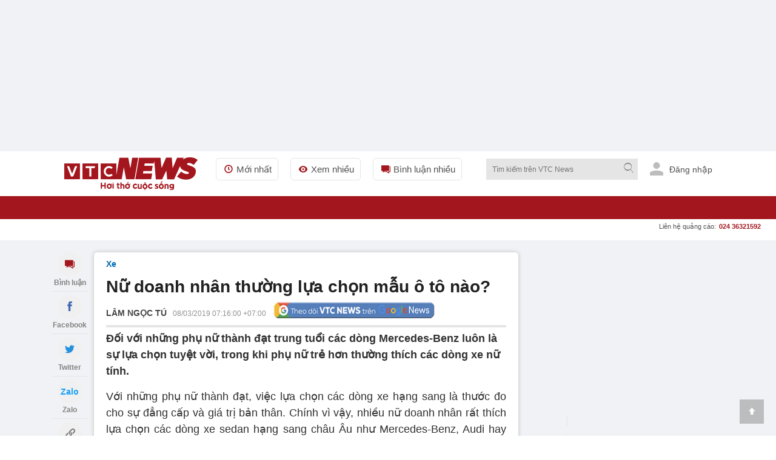

--- FILE ---
content_type: text/html; charset=utf-8
request_url: https://vtcnews.vn/nu-doanh-nhan-thuong-lua-chon-mau-o-to-nao-ar461566.html
body_size: 27921
content:
<!DOCTYPE html><html lang="vi" xmlns="http://www.w3.org/1999/xhtml" xmlns:og="http://ogp.me/ns#" xmlns:fb="http://www.facebook.com/2008/fbml"><head><meta charset="UTF-8"><meta http-equiv="X-UA-Compatible" content="IE=edge"><meta name="viewport" content="width=device-width, initial-scale=1.0, maximum-scale=5.0, user-scalable=yes"><title>Nữ doanh nhân thường lựa chọn mẫu ô tô nào? </title><link rel="preconnect" href="https://cdn-i.vtcnews.vn" crossorigin><link rel="preconnect" href="https://www.googletagmanager.com"><link rel="preconnect" href="https://www.google-analytics.com"><link as="image" fetchpriority="high" href="https://cdn-i.vtcnews.vn/files/ngoctu/2019/03/08/1p7a2981-71-05123810.jpg" rel="preload" /><link rel="dns-prefetch" href="//connect.facebook.net"><link rel="dns-prefetch" href="//onesignal.com"><link rel="dns-prefetch" href="//googleads.g.doubleclick.net"><link rel="dns-prefetch" href="//pagead2.googlesyndication.com"><link rel="dns-prefetch" href="//fonts.googleapis.com"><meta name="description" content="Đối với những phụ nữ thành đạt trung tuổi các dòng Mercedes-Benz luôn là sự lựa chọn tuyệt vời, trong khi phụ nữ trẻ hơn thường thích các dòng xe nữ tính."><meta name="keywords" content="ô tô, ngày Quốc tế phụ nữ, 8/3, ngày 8/3, ngày phụ nữ, phụ nữ ô tô"><meta name="news_keywords" content="ô tô, ngày Quốc tế phụ nữ, 8/3, ngày 8/3, ngày phụ nữ, phụ nữ ô tô"><meta name="tt_article_id" content="461566" /><!-- FAVICONS --><link rel="icon" type="image/x-icon" href="https://rs.vtcnews.vn/favicon.ico"><link rel="icon" type="image/png" sizes="16x16" href="/favicon16.ico"><link rel="icon" type="image/png" sizes="32x32" href="/favicon32.ico"><link rel="apple-touch-icon" sizes="180x180" href="https://rs.vtcnews.vn/favicon180.ico"><link rel="manifest" href="https://rs.vtcnews.vn/manifest.json"><link rel="canonical" href="https://vtcnews.vn/nu-doanh-nhan-thuong-lua-chon-mau-o-to-nao-ar461566.html" /><meta content="news" itemprop="genre" name="medium" /><meta content="vi-VN" itemprop="inLanguage" /><meta content="Xe" itemprop="articleSection" /><meta content="Báo điện tử VTC News" itemprop="sourceOrganization" name="source" /><meta content="2019-03-08T07:16:00" itemprop="datePublished" name="pubdate" /><meta content="2019-03-08T07:16:00" itemprop="dateModified" name="lastmod" /><meta content="2019-03-08T05:15:30" itemprop="dateCreated" /><meta property="dable:item_id" content="461566"><meta property="dable:image" content="https://cdn-i.vtcnews.vn/files/ngoctu/2019/03/08/1p7a2981-71-05123810.jpg"><meta property="dable:author" content="Việt Vũ"><meta property="article:section" content="Xe"><meta property="article:published_time" content="2019-03-08T07:16:00"><meta property="article:modified_time" content="2019-03-08T07:16:00"><meta name="p:domain_verify" content="076ca939b2730d9b7a449b28d1b10dcc" /><meta property="fb:app_id" content="979009352473398" /><meta property="og:site_name" content="Báo điện tử VTC News" /><meta property="og:url" content="https://vtcnews.vn/nu-doanh-nhan-thuong-lua-chon-mau-o-to-nao-ar461566.html" /><meta property="og:title" content="Nữ doanh nhân thường lựa chọn mẫu ô tô nào?" /><meta property="og:description" content="Đối với những phụ nữ thành đạt trung tuổi các dòng Mercedes-Benz luôn là sự lựa chọn tuyệt vời, trong khi phụ nữ trẻ hơn thường thích các dòng xe nữ tính." /><meta property="og:type" content="article" /><meta property="og:image:secure_url" content="https://cdn-i.vtcnews.vn/files/ngoctu/2019/03/08/1p7a2981-71-05123810.jpg" /><meta property="og:image" content="https://cdn-i.vtcnews.vn/files/ngoctu/2019/03/08/1p7a2981-71-05123810.jpg" /><meta property="og:image:width" content="1200"><meta property="og:image:height" content="900"><meta property="og:image:alt" content="VTC News - Nữ doanh nhân thường lựa chọn mẫu ô tô nào?"><meta property="og:locale" content="vi_VN"><meta property="og:image:type" content="image/jpeg"><meta property="fb:pages" content="162160003904301" /><!-- LANGUAGE --><meta http-equiv="content-language" content="vi"><meta name="geo.region" content="VN"><meta name="geo.placename" content="Vietnam"><!-- GENERATOR --><meta name="generator" content="VTCNews CMS"><!-- THEME COLOR & PWA SUPPORT --><meta name="theme-color" content="#e30019"><meta name="mobile-web-app-capable" content="yes"><meta name="apple-mobile-web-app-status-bar-style" content="black-translucent"><meta name="apple-mobile-web-app-title" content="Báo điện tử VTC News"><meta name="msapplication-TileColor" content="#e30019"><meta name="msapplication-TileImage" content="/mstile-144x144.png"><meta name="copyright" content="Báo điện tử VTC News" /><meta name="author" content="Báo điện tử VTC News" /><meta name="robots" content="index, follow, max-snippet:-1, max-image-preview:large, max-video-preview:-1"><meta name="googlebot" content="index, follow"><meta name="bingbot" content="index, follow"><meta name="google-site-verification" content="0Ph6eFQZQRH2FR4_oTtjkW1hhJQYkfaPS_7_lRvY5bY"><meta name="geo.region" content="VN-HN" /><meta name="geo.position" content="21.030624;105.782431" /><meta name="ICBM" content="21.030624, 105.782431" /><meta name="revisit-after" content="1 day"><link rel="alternate" href="https://vtcnews.vn/nu-doanh-nhan-thuong-lua-chon-mau-o-to-nao-ar461566.html" hreflang="x-default" /><link rel="alternate" media="only screen and (max-width: 640px)" href="https://vtcnews.vn/nu-doanh-nhan-thuong-lua-chon-mau-o-to-nao-ar461566.html" hreflang="vi-VN" /><meta name="twitter:card" content="summary_large_image"><meta name="twitter:url" content="https://vtcnews.vn/nu-doanh-nhan-thuong-lua-chon-mau-o-to-nao-ar461566.html"><meta name="twitter:title" content="Nữ doanh nhân thường lựa chọn mẫu ô tô nào?"><meta name="twitter:description" content="Đối với những phụ nữ thành đạt trung tuổi các dòng Mercedes-Benz luôn là sự lựa chọn tuyệt vời, trong khi phụ nữ trẻ hơn thường thích các dòng xe nữ tính."><meta name="twitter:image" content="http://cdn-i.vtcnews.vn/files/ngoctu/2019/03/08/1p7a2981-71-05123810.jpg" /><meta name="twitter:image:alt" content="Nữ doanh nhân thường lựa chọn mẫu ô tô nào?"><meta name="twitter:site" content="@Báo điện tử VTC News"><meta name="twitter:creator" content="@Báo điện tử VTC News"><meta name="twitter:domain" content="vtcnews.vn"><script type="application/ld+json"> { "@context": "https://schema.org", "@type": "WebSite", "@id": "https://vtcnews.vn/#website", "url": "https://vtcnews.vn", "name": "VTC News", "alternateName": ["Báo Điện tử VTC News", "VTCNews", "Báo VTC"], "description": "Báo Điện tử VTC News - Tin tức Việt Nam và Quốc tế nhanh nhất, chính xác nhất", "inLanguage": "vi-VN", "publisher": { "@id": "https://vtcnews.vn/#organization" }, "potentialAction": { "@type": "SearchAction", "target": { "@type": "EntryPoint", "urlTemplate": "https://vtcnews.vn/tim-kiem.html?q={search_term_string}" }, "query-input": "required name=search_term_string" }, "copyrightYear": 2025, "copyrightHolder": { "@id": "https://vtcnews.vn/#organization" } } </script><script type="application/ld+json"> { "@context": "https://schema.org", "@type": "NewsArticle", "@id": "https://vtcnews.vn/nu-doanh-nhan-thuong-lua-chon-mau-o-to-nao-ar461566.html#article", "mainEntityOfPage": { "@type": "WebPage", "@id": "https://vtcnews.vn/nu-doanh-nhan-thuong-lua-chon-mau-o-to-nao-ar461566.html" }, "headline": "Nữ doanh nhân thường lựa chọn mẫu ô tô nào?", "description": "Đối với những phụ nữ thành đạt trung tuổi các dòng Mercedes-Benz luôn là sự lựa chọn tuyệt vời, trong khi phụ nữ trẻ hơn thường thích các dòng xe nữ tính.", "image": [ "https://cdn-i.vtcnews.vn/resize/1200x1200/files/ngoctu/2019/03/08/1p7a2981-71-05123810.jpg", "https://cdn-i.vtcnews.vn/resize/1200x900/files/ngoctu/2019/03/08/1p7a2981-71-05123810.jpg", "https://cdn-i.vtcnews.vn/resize/1200x675/files/ngoctu/2019/03/08/1p7a2981-71-05123810.jpg" ], "thumbnailUrl": "https://cdn-i.vtcnews.vn/resize/400x300/files/ngoctu/2019/03/08/1p7a2981-71-05123810.jpg", "datePublished": "2019-03-08T07:16:00+07:00", "dateModified": "2019-03-08T07:16:00+07:00", "author": { "@type": "Person", "name": "Lâm Ngọc Tú", "description": "Phóng viên", "jobTitle": "Phóng viên", "url": "https://vtcnews.vn/tac-gia/lam-ngoc-tu-200.html", "@id": "https://vtcnews.vn/tac-gia/lam-ngoc-tu-200.html#author", "worksFor": { "@type": "NewsMediaOrganization", "@id": "https://vtcnews.vn/#organization", "name": "Báo điện tử VTC News" } }, "publisher": { "@type": "NewsMediaOrganization", "@id": "https://vtcnews.vn/#organization", "name": "Báo điện tử VTC News", "url": "https://vtcnews.vn", "logo": { "@type": "ImageObject", "url": "https://cdn-i.vtcnews.vn/Content/Images/logo_vtcnews.png", "width": 600, "height": 60 } }, "articleSection": "Xe", "wordCount": 765, "isAccessibleForFree": true, "isPartOf": { "@type": "WebSite", "@id": "https://vtcnews.vn/#website", "name": "VTC News" }, "inLanguage": "vi-VN", "copyrightYear": 2026, "copyrightHolder": { "@id": "https://vtcnews.vn/#organization" }, "keywords": [ "ô tô", "ngày Quốc tế phụ nữ", "8/3", "ngày 8/3", "ngày phụ nữ", "phụ nữ ô tô" ], "speakable": { "@type": "SpeakableSpecification", "cssSelector": [ ".title-detail", ".description", ".edittor-content p:first-of-type" ] } } </script><script type="application/ld+json"> {"@context":"https://schema.org","@type":"BreadcrumbList","itemListElement":[{"@type":"ListItem","item":{"@type":"Thing","@id":"https://vtcnews.vn","name":"Trang chủ"},"position":1},{"@type":"ListItem","item":{"@type":"Thing","@id":"https://vtcnews.vn/oto-xe-may-37.html","name":"Xe"},"position":2}]} </script><input type="hidden" class="tt_category_id" content="37" value="37" /><script type="application/ld+json"> {"@context":"https://schema.org","@type":"NewsMediaOrganization","@id":"https://vtcnews.vn/#organization","name":"Báo điện tử VTC News","alternateName":["VTC News","VTCNews","Báo VTC"],"url":"https://vtcnews.vn","logo":{"@type":"ImageObject","@id":"https://vtcnews.vn/#logo","url":"https://cdn-i.vtcnews.vn/Content/Images/logo_vtcnews.png","contentUrl":"https://cdn-i.vtcnews.vn/Content/Images/logo_vtcnews.png","width":600,"height":60,"caption":"Logo Báo Điện tử VTC News"},"image":{"@type":"ImageObject","url":"https://cdn-i.vtcnews.vn/Content/Images/vtcnews-og-image.jpg","width":1200,"height":630},"description":"VTC News là cơ quan báo chí trực thuộc Đài Tiếng nói Việt Nam (VOV), cung cấp tin tức thời sự, chính trị, kinh tế, văn hóa, giải trí, thể thao nhanh và chính xác nhất.","foundingDate":"2008-01-01","foundingLocation":{"@type":"Place","name":"Hà Nội, Việt Nam"},"address":[{"@type":"PostalAddress","streetAddress":"Tầng 9, Trung tâm Phát thanh Quốc gia, số 58 Quán Sứ, Cửa Nam, Hà Nội.","addressLocality":"Hà Nội","addressRegion":"Hà Nội","postalCode":"100000","addressCountry":"VN"},{"@type":"PostalAddress","streetAddress":"Lầu 10, tòa nhà VOV, số 7 Nguyễn Thị Minh Khai, TP.HCM.","addressLocality":"Hồ Chí Minh","addressRegion":"Hồ Chí Minh","postalCode":"70000","addressCountry":"VN"}],"contactPoint":[{"@type":"ContactPoint","telephone":"+84-855-911-911","contactType":"customer service","email":"banbientap@vtcnews.vn","availableLanguage":["Vietnamese","English"]},{"@type":"ContactPoint","telephone":"+84-24-3944-9898","contactType":"advertising","email":"quangcao@vtcnews.vn"}],"sameAs":["https://www.facebook.com/vtcnewsvn","https://vi.wikipedia.org/wiki/VTC_News","https://www.youtube.com/user/BAODIENTUVTCNEWS","https://twitter.com/baovtcnews"],"parentOrganization":{"@type":"Organization","@id":"https://vov.vn/#organization","name":"Đài Tiếng nói Việt Nam (VOV)","url":"https://vov.vn","sameAs":["https://vi.wikipedia.org/wiki/Đài_Tiếng_nói_Việt_Nam","https://www.facebook.com/baodientuvov.vn"]},"areaServed":{"@type":"Country","name":"Vietnam"},"knowsLanguage":["vi","en"],"slogan":"Tin tức nhanh nhất, chính xác nhất","award":["Top 10 cơ quan báo chí có mức độ trưởng thành chuyển đổi số báo chí ở mức xuất sắc khối Báo Trung ương","Top 10 cơ quan báo chí có mức độ trưởng thành chuyển đổi số báo chí ở mức xuất sắc trong cả nước","BK của TGĐ cho tập thể Báo và cá nhân nhân dịp 15 năm ngày thành lập đơn vị (07/7/2008-7/7/202) tại QĐ số 1705/QĐ-TNVN ngày 28/06/2023 ","BK của TGĐ vì đã có thành tích xuất sắc 6 tháng đầu năm 2023 tại QĐ số 1714/QĐ-TNVN ngày 28/06/2023 ","Đạt danh hiệu Tập thể lao động Tiên tiến năm 2022 do Đài TNVN khen thưởng tại QĐ số 373/QĐ-TNVN ngày 24/2/2023","BK của TGĐ Đài TNVN vì đã có thành tích trong công tác phòng chống dịch Covid-19tại QĐ số 582/QĐ-TNVN ngày 20/4/2022","BK của TGĐ Đài TNVN vì đã có thành tích trong công tác tổ chức thành công cuộc thi Tái chế rác thải nhựa năm 2021 tại QĐ số 582/QĐ-TNVN ngày 24/3/2022","Danh hiệu Tập thể Lao động tiên tiến: Đã có thành tích trong phong trào thi đua năm 2021 (Quyết định số 115/QĐ-THKTS ngày 17/3/2022)"," BK của TGĐ Đài TNVN vì đã có thành tích trong công tác tuyên truyền phục vụ Đại hội XIII của Đảng tại QĐ 1574/QĐ-TNVN ngày 20/5/2021","Đài VTC nhận BK của TGĐ Đài TNVN vì đã có thành tích trong công tác phối hợp tổ chức thành công chương trình nghệ thuật thiện nguyện :Thương về miền Trung\" QĐ 134/QĐ-TNVN ngày 25/01/2021"],"masthead":"https://vtcnews.vn/gioi-thieu/","ethicsPolicy":"https://vtcnews.vn/dao-duc-bao-chi-o-bao-dien-tu-vtc-news-ar993222.html","correctionsPolicy":"https://vtcnews.vn/quy-trinh-cai-chinh-thong-tin-tren-bao-dien-tu-vtc-news-ar993211.html","verificationFactCheckingPolicy":"https://vtcnews.vn/quy-trinh-bien-tap-va-xuat-ban-tren-bao-dien-tu-vtc-news-ar993220.html","actionableFeedbackPolicy":"https://vtcnews.vn/quy-trinh-cai-chinh-thong-tin-tren-bao-dien-tu-vtc-news-ar993211.html"} </script><meta property="article:publisher" content="https://www.facebook.com/vtcnewsvn/"><meta name="facebook-domain-verification" content="gx0tvruizkimgvyn6pz6sma1k307ub" /><script async src="https://www.googletagmanager.com/gtag/js?id=G-76PYPSDR88"></script><script> window.dataLayer = window.dataLayer || []; function gtag() { dataLayer.push(arguments); } gtag('js', new Date()); gtag('config', 'G-76PYPSDR88'); </script><script defer> window.addEventListener('load', function () { setTimeout(function () { window.OneSignalDeferred = window.OneSignalDeferred || []; OneSignalDeferred.push(function (OneSignal) { OneSignal.init({ appId: "2cec0bcf-f75f-498b-ba50-3bc4e76b0145", }); }); var script = document.createElement('script'); script.src = 'https://cdn.onesignal.com/sdks/web/v16/OneSignalSDK.page.js'; script.async = true; document.body.appendChild(script); }, 3000); }); </script><style>img,video,picture,iframe{max-width:100%;aspect-ratio:attr(width)/attr(height)}@font-face{font-display:swap}html{-webkit-text-size-adjust:100%;-ms-text-size-adjust:100%;-ms-overflow-style:scrollbar;scroll-behavior:smooth}*{margin:0;padding:0;-moz-box-sizing:border-box;-webkit-box-sizing:border-box;box-sizing:border-box}body{color:#212121;font-size:14px;font-family:Arial,"Helvetica Neue",Helvetica,sans-serif;line-height:1.42}#sprite-plyr[hidden]:not(#_){display:none!important}.avatar-login{width:30px;margin:0 10px}.gotop{width:40px;text-align:center;height:40px;line-height:40px;position:fixed;bottom:20px;right:20px;z-index:6;background-color:rgba(33,33,33,.25)}a{color:#212121;outline:none;display:inline-block;text-decoration:none;-webkit-transition-duration:150ms;-moz-transition-duration:150ms;-o-transition-duration:150ms;transition-duration:150ms}[class^="icon-"],[class*=" icon-"]{font-family:'fontello';font-style:normal;font-weight:normal;line-height:1em}.white{color:#fff}.font16{font-size:16px}#wrapper{background:#fff}.opacity-scrollpage{background:transparent\9;background:rgba(0,0,0,.7);zoom:1;height:100%;width:100%;position:fixed;left:0;top:0;cursor:pointer}.transition-ef{-webkit-transition-duration:350ms;-moz-transition-duration:350ms;-o-transition-duration:350ms;transition-duration:350ms}.z-8{z-index:8}.hide{display:none!important}.menu-pc{display:block}.ads-top{transition:all .6s ease-in-out;height:250px!important;flex-direction:column;overflow:hidden}.tc{text-align:center}.lh0{line-height:0}ins[data-platform="1"]{display:block}figure,section,aside,article,header,footer{display:block}.bg-white{background-color:#fff}.z-6{z-index:6}.w-maxcontent{width:max-content}.fl{float:left}h1,h2,h3,h4,h5,h6{font-weight:bold;font-size:16px}.logo-img{padding:10px 0}.relative{position:relative}img{border:none;display:inline-block;vertical-align:middle;max-width:100%;height:auto}.ex-menu-top{line-height:60px;margin-left:30px}.font15{font-size:15px}.ex-menu-top li{float:left;margin-right:20px}ul li,li ol{list-style-type:none}.ex-menu-top li a{line-height:35px;color:#515151;padding:0 10px;border:solid 1px #e5e5e5;border-radius:5px}.red{color:#a3161d}.mr2{margin-right:2px}.font12{font-size:12px}.bor-right-e5{border-right:1px solid #e5e5e5}.pr10{padding-right:10px}.mr10{margin-right:10px}.gray-51{color:#515151}.orange{color:#f2ac08}.noel-theme .navigation{background:url(/Content/pc/images/bg-menu-noel.png) repeat #a3161d}.noel-theme .logo-img img{display:none!important}.noel-theme .logo-img{display:block;width:220px;height:72px;background:url(/Content/pc/theme/images/logo-noel.png?v=1209) no-repeat center;background-size:contain}.w250{width:250px}.clearfix:after{visibility:hidden;display:block;font-size:0;content:" ";clear:both;height:0}.sponsored-banner{overflow:hidden}.logo .relative.logo-img img{width:220px;height:54px}.top-wrap{width:100%;height:40px;font-family:SFD-Bold;font-weight:bold;font-size:13px;color:#333;position:relative}.breadcrumb li a:hover{color:#a3161d}.top-wrap span{position:absolute;left:15px;transform:translateY(-50%);top:50%;font-weight:700!important;color:#666;font-style:normal;font-family:Arial,"Helvetica Neue",Helvetica,sans-serif;font-size:12px}.note-bg-red{width:2px;height:16px;background-color:#bdbdbd;float:left;position:absolute;top:50%;transform:translateY(-50%);margin-left:5px}.cout-cmt{text-indent:0}.pl10{padding-left:10px}.h35{height:35px}.cursor{cursor:pointer;user-select:none}.abs24{position:absolute;top:-10px;right:-15px}.h270{height:270px}.nobor{border:none!important}.w600{width:600px}.max-w600{max-width:600px}.pd15{padding:15px}.pd20{padding:20px}.font20{font-size:20px}input[type=submit],input[type=button],button{border:medium none;cursor:pointer;white-space:nowrap}.gray-71{color:#717171}.lh-60{line-height:60px}.ml20{margin-left:20px!important}.z-100{z-index:100}.h38{min-height:38.4px}.popup-border{position:fixed;top:0;left:0;right:0;bottom:0;z-index:1000}.popup-overlay{top:0;left:0;right:0;bottom:0;position:absolute;background:#000;opacity:.5}.popup-middle{position:absolute;z-index:999;background:#fff;border:0;transform:translate(-50%,-50%);top:50%;left:50%}.sticky-scroll{position:sticky!important;position:-webkit-sticky!important;top:70px}.trigger-menu-wrapper{top:0;left:0;right:0;justify-content:center;z-index:10}.w-full{width:100%!important}.number-cmt{position:absolute;top:0;right:10px;padding:0 2px;min-width:15px;line-height:15px;color:#fff;font-weight:bold}.transition-ef{-webkit-transition-duration:350ms;-moz-transition-duration:350ms;-o-transition-duration:350ms;transition-duration:350ms}.h38.sticky-scroll{position:relative;z-index:100}h2 a:hover,h3 a:hover,h4 a:hover,h5 a:hover{color:#a3161d}a:hover{outline:0;text-decoration:none}.h38.sticky-scroll.fixed{position:fixed!important;top:0;left:0;right:0;width:100%;z-index:99;background:#fff;box-shadow:0 2px 6px rgba(0,0,0,.1)}.shadow-box{-moz-box-shadow:0 0 6px rgba(68,68,68,.3);-webkit-box-shadow:0 0 6px rgba(68,68,68,.3);box-shadow:0 0 6px rgba(68,68,68,.3);zoom:1}.ad-slot-top{min-height:100px;min-width:320px;display:block;background-color:#f5f5f5}.pt20{padding-top:20px}.menu-ex-pc{max-height:515px;overflow-y:scroll}.row{display:-ms-flexbox;display:flex;-ms-flex-wrap:wrap;flex-wrap:wrap}.pl25{padding-left:25px}.mb20{margin-bottom:20px!important}.w-20-100{width:20%}.bold{font-weight:700}.mt10{margin-top:10px!important}.mb5{margin-bottom:5px}.font13{font-size:13px}.blue-vne{color:#076fba}.cursor{cursor:pointer;user-select:none}.underline{text-decoration:underline!important}.cate-mt-link:before{content:"";position:absolute;left:-12px;font-size:12px;top:2px;font-family:"fontello";color:#a3161d}.bg-black{background-color:#212529}h40{height:40px}.opacity-07{opacity:.7;zoom:1}.h1k{height:1000px}.lh-38{line-height:38px}.uppercase{text-transform:uppercase}.semibold{font-weight:600}.pl9{padding-left:9px}.pr9{padding-right:9px}.font18{font-size:18px}.font11{font-size:11px}.ms-navigation li a.active,.ms-navigation li a:hover{background-color:#8c030a}a:hover{outline:0;text-decoration:none}.main{margin:0 auto;z-index:5;width:100%;max-width:1110px}.callto-ads{right:15px}.callto-ads{margin-top:-5px}.abs01{position:absolute;right:25px;top:10px}label{display:block}.ml2{margin-left:2px}.menu-mobile,.sticky-breadcrumb,.baner-mb{display:none}ins[data-platform="2"]{display:none}.quick-menu{position:fixed;bottom:0!important;width:100%}.h45{height:45px}.w20-100{width:20%}.quick-menu ul li a.active{color:#fff;background:#a3161d}.mt2{margin-top:2px}.ellipsis{white-space:nowrap;overflow:hidden;text-overflow:ellipsis}.number-abs{width:19px;height:19px;font-size:11px;position:absolute;right:11px;top:2px;background-color:#eb2929;border-radius:50px;line-height:20px;color:#fff;text-align:center}.z-12{z-index:12}.popup-ctmt{position:fixed;width:100%;bottom:50px;left:0}.bor-top-e5{border-top:1px solid #e5e5e5}.h-auto{height:auto!important}.w50-100{width:50%}.opensans-semibold{font-weight:600}.pr5{padding-right:5px}.pl5{padding-left:5px}.lh-40{line-height:40px}.lh-45{line-height:45px}.abs20{position:absolute;right:0;top:38px}.mg-auto{margin:0 auto}.w1110{width:1110px}.z-11{z-index:11}.bg-red{background-color:#a3161d}.tl{text-align:left!important}.pd10{padding:10px}.h40{height:40px}.w40{width:40px}.font22{font-size:22px}.pd5{padding:5px}.tr{text-align:right}.w220{width:220px}.fr{float:right}#searchForm_menu .bt-search{height:30px;width:30px}.font12.mt2.gray-71.copy{margin-top:-5px}input[type=text],input[type=password],select,textarea,input[type=file]{color:#515151;font-family:Arial,"Helvetica Neue",Helvetica,sans-serif;border:1px solid #e5e5e5}input[type=submit],input[type=button],button{border:medium none;cursor:pointer;white-space:nowrap}.w90-100{width:90%}.nobor{border:none!important}.ics-cancel{right:10px;display:inline-block;top:5px;background:#fff;height:20px;position:relative;width:2px;transform:rotate(45deg);-ms-transform:rotate(45deg);-moz-transform:rotate(45deg);-webkit-transform:rotate(45deg);-o-transform:rotate(45deg)}.ics-cancel:after{background:#fff;content:"";height:2px;left:-9px;position:absolute;top:9px;width:20px}.pb5{padding-bottom:5px}.pt5{padding-top:5px}.div-scroll ul{display:table-cell;vertical-align:middle}.pr30{padding-right:30px}.div-scroll ul li{display:table-cell}.show_menu .expand-menu{transform:translate(0)}.btn-menu .ics-cancel{left:10px}.font22{font-size:22px}.bor-4bot-e5{border-bottom:4px solid #e5e5e5}.borbot-d9-doted{border-bottom:1px dotted #d9d9d9}.w33-100{width:33.3%}.pb10{padding-bottom:10px}.pt10{padding-top:10px}.radius-circle{border-radius:50px;-webkit-border-radius:50px}.bg-gray-e5{background-color:#e5e5e5}.z-9{z-index:9}.fadeInUp{-webkit-animation:fadeInUp .3s;-moz-animation:fadeInUp .3s;-o-animation:fadeInUp .3s;animation:fadeInUp .3s}.fadeInUp{-webkit-animation-name:fadeInUp;animation-name:fadeInUp}.grid{display:grid;align-content:space-evenly}.menu-ex-bot{grid-template-columns:1fr 1fr 1fr 1fr}.borbot-e0-doted{border-bottom:1px dotted #e0e0e0}.break-word{word-wrap:break-word}.break-word{word-break:break-word}.menu-ex-bot{grid-template-columns:1fr 1fr 1fr 1fr}.inline{display:inline-block!important}.bg-gray-f9{background-color:#f9f9f9}.avatar-login{height:25px;margin-bottom:0;margin-right:6px;fill:#bdbdbd;border-radius:50%}.pb30{padding-bottom:30px}.pt30{padding-top:30px}.mb15{margin-bottom:15px}.mt20{margin-top:20px!important}.bg-gray-e9{background-color:#e9e9e9}.blue{color:#1b3664}address{display:block;font-style:normal;padding:10px}.gray-31{color:#313131}.gray-21{color:#212121}.gray-be{color:#bebebe}.last{margin:0!important;border:none!important;background:none!important;padding:0!important}.sign-out-txt{position:absolute;right:-50px;background:#fff;width:100vw;padding:30px 10px 10px 10px;min-width:320px;max-width:590px}.btn-close-sign-out{font-size:20px;color:rgba(68 68 68/50%);font-weight:bold;position:absolute;right:12px;top:10px}.sign-out-txt .tc img{margin-top:-30px}#scrollUpBtn{display:none!important}.b240 [data-icon="8"]:before,.b240 [data-icon="9"]:before{left:230px}.b240 [data-icon="8"]:before,.b240 [data-icon="9"]:before{left:230px}.title-1 [data-icon="9"]:before{content:"";display:inline-block;width:.9em;height:.9em;background-image:url(https://rs.vtcnews.vn/Content/images/icon_anh.png);background-size:contain;background-repeat:no-repeat;background-position:center;top:5px;left:253px!important}.last-child-article.pb10 article .title-1.fontset15 [data-icon="9"]:before{left:4px!important}.last-bor-bot.last-pb.last-mb article .title-1.mt10 [data-icon="9"]:before{left:4px!important}.last-child-article.pt10 article .title-1.mb10.news-pc [data-icon="9"]:before{left:4px!important}.pb10 .grid.grid-2.gap-10 article .title-1 [data-icon="9"]:before{left:4px!important}.title-1 a:before{font-family:'fontello';font-style:normal;font-weight:normal;position:absolute;right:calc(100% - 15px);top:1px;font-size:12px;color:#a3161d}.title-1 [data-icon="8"],.title-1 [data-icon="9"],.title-1 [data-icon="2"]{text-indent:20px;position:relative}@media(max-width:970px){h1,h2,h3,h4,h5,h6{font-weight:bold;font-size:18px!important}.title-1 [data-icon="9"]:before{top:6px;left:1%!important}.w40.h40.lh0.sign-out-btn{width:30px;height:30px}.w40.h40.lh0.sign-out-btn img{margin-top:5px!important}.gotop{display:none!important}.expand-menu{position:fixed;width:100%;height:100%;top:0;overflow-y:scroll;padding-bottom:40px;will-change:transform;-moz-transition:.4s;-o-transition:.4s;-webkit-transition:.4s;transition:.4s;-webkit-transform:translate(-100%);-ms-transform:translate(-100%);-o-transform:translate(-100%);transform:translate(-100%)}.menu-pc{display:none!important}ins[data-platform="1"]{display:none!important}.topbar{padding:10px}footer p{font-size:16px}.main.clearfixgrid.layout-37 .tc label img{width:150px!important}.taglink{display:none}footer .font13{font-size:16px}footer .font14{font-size:16px}.ndfooter img{width:150px!important}.social-footer li{margin:0 5px}.social-footer li a{width:35px;height:35px;line-height:35px;font-size:16px}.loaded{border-radius:5px!important}.navfooter,.baner-pc{display:none}.navfooter ul li{display:block;padding:5px 0}.ndfooter{padding:15px 10px;margin-bottom:40px}.mt20{margin-top:10px!important}footer .font13{font-size:16px}.link-footer{padding:10px 15px}.menu-ex-bot{grid-template-columns:1fr 1fr;gap:10px}.bor-4bot-e5{border-bottom:#fff}.next-menu.icon-right-mb{display:none}.icon-right-mb{cursor:pointer;width:49px;height:24px;background:url(/Content/mobile/images/next-prev-mask.svg) no-repeat 0 0;position:absolute;top:8px;right:0}.nav_user{position:-webkit-sticky;position:sticky;top:0;z-index:9}.section_nav{height:40px;background:#fff;transition-duration:250ms;transition-property:all;transition-timing-function:cubic-bezier(.7,1,.7,1)}.bor-bot-e5{border-bottom:1px solid #e5e5e5}.div-scroll{width:100%;overflow-x:scroll;overflow-y:hidden;-webkit-overflow-scrolling:touch;white-space:nowrap;-webkit-backface-visibility:hidden;backface-visibility:hidden}.div-scroll.ul-set-menu{display:flex}.ul-menu-2 li a{border:1px #e5e5e5 dashed;background-color:#f3f3f37a;padding:2px 8px 2px 2px;border-radius:2px}.ul-menu-2 li{display:inline-block;margin-right:5px}.ul-menu-2{display:flex;flex-wrap:nowrap;padding:5px 10px;margin:0}.popup-middle{width:90%}.abs24{color:#fff}.social_log.google_log{width:100%!important}.shadow-box.bg-white.h40{overflow-x:scroll;white-space:nowrap;width:100%;scrollbar-width:thin}.btn-search .icon-search{position:absolute;right:0;top:11px}h40{height:40px!important}.bt-search{width:40px;height:40px;background:#ececec}.expand-search{position:absolute;width:100%;height:auto;top:40px;left:0}.logo-img{height:45px;width:150px;background:url(https://rs.vtcnews.vn/Content/mobile/images/logo.png?v=2022);background-repeat:no-repeat;background-size:contain;background-origin:content-box;padding:5px 0 10px 0!important}.logo{position:absolute;text-align:center;top:0;left:0;width:100%;z-index:5;bottom:0}.noel-theme .logo-img{display:block;width:150px;height:40px;background:url(/Content/mobile/images/logo-noel-mobile.png?v=1209) no-repeat center;background-size:contain}.btn-menu .icon-menu{position:absolute;left:0;top:10px}.navigator{padding:0 10px 0 10px}.main{margin:0 auto;position:relative;z-index:5;width:100%}.menu-mobile,.sticky-breadcrumb,.baner-mb{display:block}ins[data-platform="2"]{display:block!important}.pt20{padding-top:10px}}@media(max-width:590px){.title-1 [data-icon="9"]:before{top:6px;left:2%!important}}@media(min-width:1110px){.hide-1110{display:initial!important}.menu-tab-pc .zone-append li:nth-child(-n+12){display:inherit!important}}@media(min-width:0){.hide-mobile,.hide-600,.hide-1110,.hide-1300,.hide-992,.hide-768{display:none}.menu-tab-pc .zone-append li{display:none}}@media(min-width:992px){.menu-tab-pc .zone-append li:nth-child(-n+10){display:inherit}}@media(min-width:768px){.menu-tab-pc .zone-append li:nth-child(-n+8){display:inherit}.menu-ex-bot{grid-template-columns:1fr 1fr 1fr 1fr}}@media(min-width:600px){.menu-tab-pc .zone-append li:nth-child(-n+5){display:inherit}.hide-mobile{display:unset}}@media(min-width:360px){.menu-tab-pc .zone-append li:nth-child(-n+3){display:inherit}}@media(min-width:1300px){.menu-tab-pc .zone-append li{display:inherit}}@media(min-width:992px) and (max-width:1360px){.addon-link{display:none!important}}</style><script>function getViewportWidth(){return Math.max(document.documentElement.clientWidth||0,window.innerWidth||0)}function detectDevice(){const n=getViewportWidth();return n<=970?"mobile":"pc"}function setCookie(n,t,i){var r=new Date,u;r.setTime(r.getTime()+i*1e3);u="expires="+r.toUTCString();document.cookie=n+"="+t+"; "+u+";path=/;"}function getCookie(n){for(var t,r=n+"=",u=document.cookie.split(";"),i=0;i<u.length;i++){for(t=u[i];t.charAt(0)==" ";)t=t.substring(1);if(t.indexOf(r)==0)return t.substring(r.length,t.length)}return""}function AjaxPost(n,t,i){var r=new XMLHttpRequest;r.open("POST",n,!0);r.setRequestHeader("Content-Type","application/x-www-form-urlencoded");r.onreadystatechange=function(){if(r.readyState==4&&r.status==200){if(typeof i!="function")return!1;if(this.responseText!=null){let n=JSON.parse(this.responseText);i(n)}else i()}};r.send(t)}function AjaxGet(n,t){var i=new XMLHttpRequest;i.open("GET",n,!0);i.setRequestHeader("Content-Type","application/x-www-form-urlencoded");i.onreadystatechange=function(){if(i.readyState==4&&i.status==200){if(typeof t!="function")return!1;t(this.responseText)}};i.send()}function qs(n){return document.querySelector(n)}function qa(n){return document.querySelectorAll(n)}function isInViewport(n){const t=n.getBoundingClientRect();let i=t.height;return t.top+i>=0&&t.left>=0&&t.bottom-i<=(window.innerHeight||document.documentElement.clientHeight)&&t.right<=(window.innerWidth||document.documentElement.clientWidth)}function isDescendant(n,t){for(var i=t.parentNode;i!=null;){if(i==n)return!0;i=i.parentNode}return!1}function formatdatetime(n){var t=new Date(n),i=t.getHours(),r=t.getMinutes(),u=t.getDate(),f=t.getMonth()+1,e=t.getFullYear();return(i<=9?"0"+i:i)+":"+(r<=9?"0"+r:r)+" "+(u<=9?"0"+u:u)+"/"+(f<=9?"0"+f:f)+"/"+e}function imgParam(){return"[data-uri]"}common={dateToStringCountHour:function(n){var o=new Date,s=new Date(n),i,r,u,f,e;const t=Math.abs(o-s);return(i=Math.floor(t/315576e5),i>0)?i+" năm trước":(r=Math.floor(t/26298e5),r>0)?r+" tháng trước":(u=Math.floor(t/864e5),u>0)?u+" ngày trước":(f=Math.floor(t/36e5),f>0)?f+" giờ trước":(e=Math.floor(t/6e4),e>0?e+" phút trước":"vừa xong")},deleteCookie:function(n){document.cookie=n+"=; expires=Thu, 01 Jan 1970 00:00:00 UTC; path=/;"},getIdClient:function(){let n=-1,t=getCookie("ui");if(t!=""&&t!=null){let i=JSON.parse(t);n=i.Id}else{let t=getCookie("g_ui");if(t!=""&&t!=null){let i=JSON.parse(t);n=i.Id}}return n},getUserNameClient:function(){let n="",t=getCookie("ui");if(t!=""&&t!=null){let i=JSON.parse(t);n=i.Name}else{let t=getCookie("g_ui");if(t!=""&&t!=null){let i=JSON.parse(t);n=i.Name}}return n},changeUserCookie:function(n){let t=getCookie("ui");if(t==""||t==null){let t=getCookie("g_ui");if(t!=""&&t!=null){let i=JSON.parse(t),r=i.Id,u={Name:n,Id:r},f=JSON.stringify(u);setCookie("g_ui",f,31536e3)}}}};String.prototype.replaceAll=function(n,t){var i=this;return i.split(n).join(t)}</script><link href="https://rs.vtcnews.vn/pc/font?v=1291" rel="preload" as="style" onload="this.onload=null;this.rel='stylesheet'" /><link href="https://rs.vtcnews.vn/mobile/font?v=1291" rel="preload" as="style" onload="this.onload=null;this.rel='stylesheet'" /><!--<link rel="stylesheet" href="https://cdn.jsdelivr.net/npm/bootstrap-icons@1.11.1/font/bootstrap-icons.css">--><!-- Fonts --><!--<link href="https://fonts.googleapis.com/css2?family=Merriweather:wght@400;700;900&family=Inter:wght@400;500;600;700&display=swap" rel="stylesheet">--></head><body data-page="detail" data-ads="37" class="load-news-detail isads google-anno-skip " data-cache="1291" data-cachemenu="vs105616260119" data-contenttype="0" data-api="https://sv.vtcnews.vn" data-live="https://live.vtcnews.vn" data-delivery="https://delivery.vtcnews.vn" data-userid="-1" data-clientuser="154f3a9b-2cde-4e1b-b77d-c53c0e2d3c65" data-tracking="https://track.vtcnews.vn" data-rootdomain="vtcnews.vn" data-image="https://cdn-i.vtcnews.vn" data-pushnews-duration="" data-baseurl="/" data-video="https://cdn-v.vtcnews.vn"><input type="hidden" class="gg-config hdie" data-client="301412843265-t6s4de06jugglgg48rr9ma6qag47fidn.apps.googleusercontent.com" data-login_uri="https://login.vtcnews.vn/Google/GooogleResponse" /><a href="javascript:;" class="gotop" title="Lên trên"><i class="icon-up-1 font16 white"></i></a><input type="hidden" class="id-category" data-id="37" /><div id="wrapper" style="background: #f0f2f5;"><div class="opacity-scrollpage z-8 transition-ef hide"></div><!-- PC Menu --><div class="menu-pc"><div class="sys-ads ads-top ads-item lh0 tc"><ins data-ad="vtc" data-platform="1" data-zone="master_head" data-width="900" data-height="260"></ins><script>(adsvtc = window.adsvtc || []).push();</script></div><header id="header" class="topbar bg-white"><div class="w-maxcontent mg-auto z-6 clearfix"><a class="logo fl lh0 mg0 relative logo-img" href="/" title="Báo điện tử VTC News - Đọc báo tin tức trong ngày hôm nay"><img data-src="https://rs.vtcnews.vn/Content/pc/theme/images/logo.png?v=1291" src="[data-uri]" alt="Báo điện tử VTC News - Đọc báo tin tức trong ngày hôm nay" /></a><ul class="ex-menu-top fl clearfix font15"><li><a href="/tin-moi-hom-nay.html" title="Mới nhất"><i class="icon-clock-3 mr2 red"></i><span>Mới nhất</span></a></li><li><a href="/xem-nhieu.html" title="Xem nhiều"><i class="icon-eye-5 mr2 red"></i><span>Xem nhiều</span></a></li><li><a href="/binh-luan-nhieu.html" title="Bình luận nhiều"><i class="icon-comment-alt-1 mr2 red"></i><span>Bình luận nhiều</span></a></li></ul><ul class="addon-link font12 fl clearfix hide-1110" style="line-height:60px;"><li class="fl mr10 pr10 semibold bor-right-e5"><a href="javascript:;" class="gray-51" title="Hotline tòa soạn báo điện tử VTC News"><i class="icon-phone mr2 red"></i>Hotline: 0855.911.911 </a></li><li class="fl mr10 pr10 bor-right-e5"><a href="/main-rss.html" class="gray-51" title="Rss VTC News"><i class="icon-rss-alt-1 mr2 orange"></i>RSS </a></li><li class="fl mr10 pr10 picker-time bor-right-e5 last w250 hide-1300"><span class="gray-51"></span></li></ul><div class="search-top w250 fl lh-35 bg-gray-e5 clearfix hide-1110" style="margin-top: 12px; margin-left:20px;"><form id="searchForm_menu" action="/tim-kiem?q=" method="post" class="frm-search"><input class="input-search font12 nobor w220 h35 fl pl10 bg-gray-e5" type="text" name="q" placeholder="Tìm kiếm trên VTC News"><button type="submit" style="background:none;" class="bt-search cursor" title="Tìm kiếm từ khóa"><i class="icon-search gray-71 font16"></i></button></form><script> document.getElementById('searchForm_menu').addEventListener('submit', function (event) { var searchValue = document.getElementsByClassName("input-search")[0].value.trim(); var action = this.getAttribute('action'); if (searchValue !== '') { this.action = action + encodeURIComponent(searchValue); } else { event.preventDefault(); } }); </script></div><div class="fr relative login-div hide-1110"></div></div></header><div class="h38 sticky-scroll z-100 " style="top:0px;"><div class="bg-red relative z-6 w-full navigation list-category trigger-menu-wrapper fix-x h38"><div class="zone-menu" data-zone="menu_ex_pc"></div><div class="zone-menu h38 menu-tab-pc" data-zone="menu_tab_pc"></div></div></div><nav class="sub-navigation relative bg-white" style="height:35px"><ul class="main ms-sub-navigation uppercase lh-35 font11 semibold clearfix ul-set-menu"></ul><span class="callto-ads abs01 gray-51 font11 hide-mobile"> Liên hệ quảng cáo: <span class="bold ml2 red">024 36321592</span></span></nav><div id="newscroller_container"></div><div class="box-news-suggession hide"></div></div><!-- Mobile Menu --><div class="menu-mobile"><div class="sys-ads lh0 tc top-ad ad-slot-top" style="height:calc(100vw/3.2);overflow:hidden;"><ins data-ad="vtc" data-platform="2" data-zone="top_mobile_320x50" data-width="0" data-height="0" ></ins><script>(adsvtc = window.adsvtc || []).push();</script></div><nav class="quick-menu shadow-box bg-white h45 show-mobile" style="z-index:999;"><ul class="gray-51 clearfix"><li class="w20-100 tc fl relative"><a class="pd5 w-full gray-51 " href="/" title="vtcnews.vn"><i class="icon-home font16"></i><p class="font12 mt2 ellipsis">Trang chủ</p></a></li><li class="w20-100 tc fl relative"><a class="pd5 w-full gray-51 contact-box" title="Liên hệ"><i class="icon-phone font16"></i><p class="font12 mt2 ellipsis">Liên hệ</p></a></li><li class="w20-100 tc fl relative"><a class="pd5 w-full gray-51 btn-form-size" title="Cỡ chữ"><i class="icon-fontsize font18"></i><p class="font12 mt2 ellipsis">Cỡ chữ</p></a></li><li class="w20-100 tc fl relative"><span class="number-abs-cmt heart"></span><span class="number-cmt cmt-details-2 heart hide"></span><a class="pd5 w-full gray-51 btn-form-comment" title="Bình luận"><i class="icon-chat font16"></i><p class="font12 mt2 ellipsis">Bình luận</p></a></li><li class="w20-100 tc fl relative"><a class="pd5 w-full gray-51 btn-sharefb btn-sharefb-quick" href="javascript:;" title="Chia sẻ"><i class="icon-share font16"></i><p class="font12 mt2 ellipsis">Chia sẻ</p></a></li></ul></nav><div class="ms-menu abs20 shadow-box transition-ef w-full clearfix hide box-other-menu"><div class="bg-white pt20 w-full"><div class="w1110 mg-auto all-catelink zone-menu row" data-zone="menu_ex_pc" data-type="1"></div></div><div class="cursor opacity-07 w-full h1k bg-black overlay-menu"></div></div><div class="w-maxcontent mg-auto z-6 clearfix" data-zone="1"></div><header id="header" class="main clearfix h40 off-autoads navigation bg-red h40 relative z-11 "><ul class="navigator lh0 clearfix"><li class="fl relative tl z-6"><a class="btn-menu h40 w40 lh-40 ac-menu" href="javascript:;"><i class="icon-menu ac-ic-menu font22 white"></i></a></li><li class="fl relative tl z-6"><a href="/" title="vtcnews.vn" class="pd5 logo-img"></a></li><li class="fr relative tr z-6"><a class="btn-search h40 w40 lh-40"><i class="font18 white icon-search"></i></a></li><li class="fr relative z-6 tc li-login"><a class="h40 w40 lh-40 login-click" title="Đăng nhập"><svg id="User" viewBox="0 0 32 32" style="height: 22px; margin-bottom: -5px; fill: #fff;"><path d="M16 16c4.418 0 8-3.582 8-8s-3.582-8-8-8c-4.418 0-8 3.582-8 8s3.582 8 8 8z"></path><path d="M32 26.4c0.003-0.766-0.214-1.516-0.627-2.161s-1.002-1.157-1.699-1.475c-4.312-1.876-8.972-2.818-13.674-2.764-4.702-0.054-9.362 0.888-13.674 2.764-0.696 0.318-1.286 0.83-1.699 1.475s-0.63 1.395-0.627 2.161v5.6h32v-5.6z"></path></svg></a></li></ul><div class="expand-search bg-white tc hide"><form action="/tim-kiem?q=" method="post" id="searchbox" class="frm-search" target="_blank noreferrer"><input type="hidden" name="cx" value="partner-pub-2579189069606201:4583669249" class="active-keyword"><input type="hidden" name="ie" value="UTF-8" class="active-keyword"><label class="bg-white shadow-box clearfix"><input type="text" name="q" id="txt-search" class="h40 w90-100 nobor fl font17 pl10 input-search " placeholder="Từ khóa tìm kiếm"><button type="submit" class="cursor w10-100 fr tc h40 lh-45 bt-search"><i class="icon-search font18"></i></button></label></form><script> document.getElementById('searchbox').addEventListener('submit', function (event) { var searchValue = document.getElementById("txt-search").value.trim(); var action = document.getElementById('searchbox').getAttribute('action'); if (searchValue !== '') { this.action = action + encodeURIComponent(searchValue); } else { event.preventDefault(); } }); </script></div><div style="position: absolute; top: 40px; left: 0; right: 0; background: white; text-align:center;" class="hide login-div"><div class="menu-pagelink pd10 bor-4bot-e5 tl clearfix opensans-semibold ul-login"></div></div></header><div id="newscroller_container"></div><aside class="shadow-box bg-white h40 "><ul class="font13 pl10 pr10 clearfix pt5 pb5 ul-menu-2"><li class="fl mr5"><a href="/tin-moi-hom-nay.html" class="gray-51 li-new"><i class="icon-clock-4 mr2"></i>Mới nhất</a></li><li class="fl mr5"><a href="/xem-nhieu.html" class="gray-51 li-most"><i class="icon-eye mr2"></i>Xem nhiều</a></li><li class="fl mr5"><a href="https://vtcnews.vn/tin-gia-vang-113.html" class="gray-51 li-most-cmt">💰 Giá vàng</a></li><li class="fl mr5"><a href="https://vtcnews.vn/lich-van-nien.html" class="gray-51 li-most-cmt">📅 Lịch âm</a></li><li class="fl mr5"><a href="https://vtcnews.vn/du-bao-thoi-tiet.html" class="gray-51 li-most-cmt">☀️ Thời tiết</a></li><li class="fl mr5"><a href="https://vtcnews.vn/xo-so-261.html" class="gray-51 li-most-cmt">🎟️ Xổ số</a></li></ul></aside><section class="div-scroll bor-bot-e5 fl w-full section_nav nav_user shadow-box hide" id="nav-container"><div class="zone-menu" data-zone="zone_menu_tab_mobile"></div><span class="next-menu icon-right-mb"></span></section><div id="header_content" class="zone-menu expand-menu bg-white tc z-12" data-zone="zone_menu_ex_moblie"></div><div class="opacity-scrollpage-donate z-9 hide"></div><div class="opacity-scrollpage-donate z-9 hide"></div></div><!-- Main Content --><main id="container"><div data-zone="zone_sub_menu_mobile" class="sticky-breadcrumb zone-menu h40"></div><style>.div-scroll ul li{display:table-cell}.pl5{padding-left:5px}.child-menu{margin-left:7px}.col-left{left:0}.col-left,.col-right{width:calc(50% - 550px);padding-top:25px;padding-bottom:20px;position:absolute;top:0;bottom:0;min-width:0}.col-sticky{position:sticky!important;position:-webkit-sticky!important;top:60px}.mr20{margin-right:20px}.w160{width:160px}.pt20{padding-top:20px}.flex-details{display:-moz-flex;display:-ms-flex;display:-o-flex;display:-webkit-box;display:-ms-flexbox;display:flex;width:100%}.detail-pc{display:block}.w70{width:70px}.bor-bot-e5{border-bottom:1px solid #e5e5e5}.flex{display:flex}.line-clamp-1{overflow:hidden;-webkit-line-clamp:1;display:-webkit-box;-webkit-box-orient:vertical}.tl{text-align:left!important}.source-div{width:auto;display:block;box-sizing:border-box;float:right;position:relative;top:4px;right:0;user-select:none}.source-div-link{font:500 12px/14px Arial;box-sizing:border-box;border-radius:100px;padding:2px 5px;display:block;text-align:center}.font12.mt2.gray-71{color:#848484;font-weight:bold}.number-cmt.heart{position:absolute;right:10px;top:2px;font-size:11px;background-color:#eb2929;color:#fff;border-radius:50px;padding:0 2px;text-align:center;line-height:18px;min-width:18px}.number-cmt.heart{animation:beat 1s infinite ease-in-out;transform-origin:center center}@keyframes beat{0%{transform:scale(1)}50%{transform:scale(1.2)}100%{transform:scale(1)}}.font10{font-size:10px}.bg-gray-f0{background-color:#f0f0f0}.cl-fb{color:#4167b2}.mt30{margin-top:30px!important}.cl-tw{color:#2590de}.cl-zalo{color:#1aa0f7}.icon-copy-link{background-image:url(https://rs.vtcnews.vn/Content/images/icon-link-share-copy-link.svg);background-repeat:no-repeat;background-size:cover;display:block;height:16px;padding:6px;position:absolute;right:11px;top:11px;width:16px}.w700{width:700px}.shadow-block{-moz-box-shadow:0 0 6px rgba(68,68,68,.3);-webkit-box-shadow:0 0 6px rgba(68,68,68,.3);box-shadow:0 0 6px rgba(68,68,68,.3);zoom:1;background:#fff;border-radius:5px}.pr20{padding-right:20px}.pl20{padding-left:20px}.pb10{padding-bottom:10px}.lh-1-3{line-height:1.3}.font28{font-size:28px}.mb10{margin-bottom:10px}.align-super{vertical-align:super}.mt-category:before{content:" ";position:absolute;right:2px;top:4px;height:8px;width:1px;background-color:#e5e5e5}.cout-cmt{display:none}.align-bot{vertical-align:bottom}.img-google-news{background-size:cover;display:block;height:29.2px;width:300px}.bor-4top-e5{border-top:4px solid #e5e5e5}.lh-1-5{line-height:1.5}.inline-nb{display:inline}.mt15{margin-top:15px!important}.edittor-content p:not(p.expEdit){text-align:justify}.edittor-content p{margin-bottom:16px;min-height:10px;text-align:center}.edittor-content a{color:#0a5dca;display:inline}.expNoEdit{margin-bottom:15px;text-align:center}.edittor-content figure img{cursor:zoom-in;width:100%}.w12mb{width:49.6%!important}.flpc{float:left;margin:0!important}img[data-adbro-processed]{vertical-align:top}.frpc{float:right;margin:0!important}.audio-info{font-size:16px;font-weight:600;color:#fff;display:flex;align-items:center;gap:10px;padding:5px 0 0 5px;background:#a3161d;width:170px;border-radius:6px 0 0 0;clip-path:polygon(0% 100%,100% 100%,84% 0%,0% 0%)}.audio-player-container{background:#a3161d;border-radius:0 12px 12px 12px;padding:7px 5px 0 5px;margin-top:-1px}.custom-audio{width:100%;height:40px;border-radius:3px;outline:none}.vtc-audio-box{margin:15px 0;font-family:Arial,sans-serif}.vtc-audio-title{background:#b30000;color:#fff;font-weight:600;padding:6px 12px;display:inline-block;border-radius:6px 6px 0 0}.vtc-audio-inner{background:linear-gradient(#b30000,#8f0000);padding:10px;border-radius:0 6px 6px 6px}.vtc-audio-inner audio{width:100%;height:36px}.edittor-content{content-visibility:auto}.box-cont img{max-width:100%;height:auto}.div-2-pic img,.div-3-pic img,.div-3-pic-fit img{width:100%!important;height:100%!important;object-fit:cover}.author-avatar-bg{width:100%;height:100%;border-radius:50%;background-size:cover;background-position:center;background-repeat:no-repeat;flex-shrink:0}.avatar.author-data{width:44px;height:44px;border-radius:50%;overflow:hidden;background-size:cover;background-position:center;background-repeat:no-repeat;display:block;flex-shrink:0;text-decoration:none;transition:all .2s ease;position:relative}.quick-view{background:#f1fbff;border:1px solid #f1fbff;border-radius:4px;margin-top:18px;padding:7px 29px}.quick-view-menu{display:block}.quick-view .cursor-pointer{cursor:pointer;margin-bottom:5px}.navigations{width:100%;float:left}.breadcrumb{float:left}ul,li{list-style-type:none}.breadcrumb li:first-child a{color:#076db6}.detail-author .author-info .author-info-top a:hover{color:#a3161d}.breadcrumb li{position:relative;display:inline-block;line-height:16px;font-size:14px;color:#757575;margin-right:25px}.breadcrumb li a{display:inline-block}.breadcrumb li:nth-child(2):after{content:"";width:7px;height:7px;border-top:2px solid #bdbdbd;border-right:2px solid #bdbdbd;transform:rotate(45deg);position:absolute;left:-19px;top:5px}.quick-view a{font-weight:normal;text-decoration:none;font-size:16px;color:#007bd3;line-height:24px;padding:0 6px}figcaption p,figcaption span,.div-2-pic .ctmb,.div-3-pic .ctmb{width:100%;background:#f3f3f3;color:#515151;font-size:16px;padding:10px;line-height:1.4;text-align:left;margin-bottom:0}b,strong{font-weight:bold}.prevent-select{-webkit-user-select:none;-ms-user-select:none;user-select:none}.list-interaction_5{max-width:100%;width:380px;margin:auto;background:#fff;border-radius:10px;grid-template-columns:repeat(5,1fr);border:1px solid #f0f2f5}.btn-set-status{text-align:center;cursor:pointer;font-size:15px;padding:15px 0 10px 0}.btn-set-status i{transition-property:visibility;transition-duration:0;transition-delay:.5s}.icon-like-article:before{content:'';color:#0a5dca;font-size:30px}.btn-set-status span{font-size:13px;font-weight:bold}.total-interaction{text-align:center;font-size:15px;background:#f3f3f3;grid-column:1/span 7;line-height:26px}.line-red-title:before{content:" ";position:absolute;left:0;top:4px;height:15px;width:4px;background-color:#a3161d}.gap-15{gap:15px}.items.clearfix.fls{display:block!important}.fls{display:flex}.items.clearfix.fls .lh0.w60.ww10{width:10%;float:left;margin-right:10px}.ww10{width:10%}.pic-53{padding-top:60%}.pic-news{overflow:hidden;padding-top:56.25%;background:#e5e5e5;position:relative;display:block!important}.pic-news img,.pic-news .figure-avatar-video,.pic-news iframe{position:absolute;width:100%;height:100%;object-fit:cover;top:0;left:0;bottom:0;right:0;border:none}.items.clearfix.fls .pl1011{padding-left:0!important;margin-top:0!important;overflow:hidden}.pl1011{padding-left:10px;margin-top:2px}.relate-listnews h3{margin:0}.lh-1-2{line-height:1.2}.mr5{margin-right:5px}.radius-3{border-radius:3px;-webkit-border-radius:3px}.bg-gray-e9{background-color:#e9e9e9}.h30{height:30px}.comment-boxmt{border:1px solid #e5e5e5;border-top:4px solid #a3161d;margin-top:10px;margin-bottom:20px}.pd15{padding:15px}.box-comment textarea{height:auto;min-height:105px;color:#000;overflow:hidden;width:100%;resize:none;float:left;padding:8px 15px 8px 15px;font-size:14px;text-align:justify}textarea{height:100px;font-family:Arial,"Helvetica Neue",Helvetica,sans-serif;color:#515151;border:1px solid #e5e5e5}.blue-bold02{color:#0a5dca}.font20{font-size:20px}.pic img{max-width:100%;max-height:100%;text-indent:-9999px}.overflow{overflow:hidden}.w35{width:35px}.box-comment input{color:#000;font-size:14px;height:35px;padding:0 10px;font-size:14px;margin-left:-5px}.pl50{padding-left:50px}.break-word{word-break:break-word}.radius-10{border-radius:10px;-webkit-border-radius:10px}.bg-cmt{background-color:#edeff1}.gray-21{color:#212121}.pd7{padding:7px}.un-select{-webkit-touch-callout:none;-webkit-user-select:none;-moz-user-select:none;-ms-user-select:none;user-select:none}.toolbox{background:#fff;height:52px;box-shadow:0 0 0 1px rgba(0,0,0,.08),0 2px 2px rgba(0,0,0,.15);width:300px;border-radius:40px;visibility:hidden;position:absolute;bottom:100%}.reaction-like{left:0;background-position:-1px -144px}[class*=reaction-]{background-image:url(https://rs.vtcnews.vn/Content/plugin/comment/images/facebook-reactions.gif);background-color:transparent;display:block;cursor:pointer;height:48px;position:absolute;width:48px;z-index:11;top:55px;transform-origin:50% 100%;border-radius:50%;transform:scale(.8) translateY(-40px);transition-property:top;transition-duration:.3s;transition-delay:.5s}.legend-reaction{background:rgba(0,0,0,.75);border-radius:10px;color:#fff;display:inline-block;font-size:11px;font-weight:bold;line-height:20px;width:auto;opacity:0;overflow:hidden;padding:0 6px;transition:opacity 50ms ease;left:50%;position:absolute;text-align:center;top:-28px;transform:translateX(-50%);white-space:nowrap}.reaction-love{background-position:-53px 0;left:50px}.reaction-haha{background-position:-157px 0;left:100px}.reaction-wow{background-position:-106px 0;left:150px}.reaction-sad{background-position:-210px 0;left:200px}.reaction-angry{background-position:-262px 0;left:250px}.bg-gray-f3{background-color:#f3f3f3}.bor-2top-red{border-top:2px solid #a3161d}.fadeInUp{-webkit-animation:fadeInUp .3s;-moz-animation:fadeInUp .3s;-o-animation:fadeInUp .3s;animation:fadeInUp .3s}.fadeInUp{-webkit-animation-name:fadeInUp;animation-name:fadeInUp}.ar1{border-bottom:1px solid #e5e5e5;margin-bottom:10px;padding-bottom:10px}.ar1 figure{width:240px;float:left}.figure-fit{line-height:0!important}.figure-fit a{overflow:hidden;padding-top:60%;background:#e5e5e5;width:100%!important;position:relative}.figure-fit a img{position:absolute;width:100%!important;height:100%!important;object-fit:cover;top:0;left:0;bottom:0;right:0;border:none}.ar1 h3{padding-left:255px;margin-bottom:5px}.ar1 h3 a *{text-indent:0}.ar1 footer{padding-left:255px;font-size:16px;color:#717171;margin-bottom:10px}.not-hide .time-update.mr10{font-size:13px!important}.ar1>p{padding-left:255px;color:#515151;font-size:15px}.sub-navigation.relative.bg-white .main{padding-top:10px}article p{color:#515151;font-size:15px}.fit-right{height:100%;position:absolute;top:0;right:0}.w300{width:300px}.pl40{padding-left:40px}.pb7{padding-bottom:7px}.mb7{margin-bottom:7px}.lh-60{line-height:60px}.abs35{position:absolute;left:0;top:0}.font40{font-size:40px}.font-clasic{font-family:Cambria,"Hoefler Text","Liberation Serif",Times,"Times New Roman","serif"}.bor-left-e5{border-left:1px solid #e5e5e5}.gray-91{color:#919191}.mt5{margin-top:5px}.pl80{padding-left:80px}mt30{margin-top:30px!important}.w970{width:970px}.col-right{right:0}.edittor-content blockquote{font-size:16px!important;line-height:1.5!important;margin-bottom:15px!important;text-align:left;padding:15px 20px!important;background-color:#fffbf1!important;border:2px solid #fecb2e!important}.div-mb-editor{margin-left:0!important;margin-right:0!important}.edittor-content blockquote p{margin:5px 0!important}.div-text-pic p{color:#313131;line-height:1.3;text-align:justify;background:#fff;margin-bottom:10px}.edittor-content .video-element{margin-bottom:15px;min-height:300px;display:block}.icon-heart-article:before{content:'';color:#eb2929;font-size:30px}.icon-light-article:before{content:'';color:#eb6829;font-size:30px}.icon-star-article:before{content:'';color:#fdd200;font-size:30px}.icon-angry-article:before{content:'';color:#ce1e0f;font-size:30px}.icon-angry-article:before{content:'😡'!important}.icon-cake:before{content:'';color:#a3161d;font-size:25px;transform:translate3d(0,3px,0)}.lh-30{line-height:30px}.font14{font-size:14px}.last-bor-bot article:last-child{border-bottom:none!important}.italic{font-style:italic}.edittor-content iframe{width:100%!important}.quote-inner{float:left;display:block!important;width:250px!important;margin:5px 15px 0 0;padding:0!important;border-top:none!important;background-color:#f3f3f3}.quote-inner .expNoEdit{margin-bottom:0!important;line-height:0}.quote-inner img{height:auto;min-height:unset}.quote-inner p.expEdit{font-size:12px!important;color:#666!important;text-align:right!important;padding:0 10px!important;margin-top:0!important}.quote-inner figcaption .expEdit{display:none}.quote-inner blockquote.expEdit{font-size:18px!important;line-height:1.3!important;margin:0!important;padding:25px 10px 10px 10px!important;width:100%!important;color:#313131;font-weight:bold;border:none!important;background:url(../../Content/Images/quote.png) no-repeat 10px 0!important}.edittor-content blockquote{font-size:16px!important;line-height:1.5!important;margin-bottom:15px!important;text-align:left;padding:15px 20px!important;background-color:#fffbf1!important;border:2px solid #fecb2e!important}.mt15{margin-top:15px!important}.edittor-content ul{padding-left:15px;margin-left:30px}.timeline{border-left:3px solid #ce1e0f;margin-left:0!important;padding-left:30px!important;letter-spacing:.2px;background:rgba(255,194,0,.03);position:relative;padding:30px;display:flex;flex-direction:column}.timeline .event:before,.timeline .event:after{position:absolute;display:block;top:0}.timeline .event:after{-webkit-box-shadow:0 0 0 3px #ce1e0f;box-shadow:0 0 0 3px #ce1e0f;left:-40.8px;background:#fff;border-radius:50%;height:22px;width:22px;content:"";top:5px;font-family:"fontello";font-style:normal;font-weight:normal;font-size:12px;text-align:center}.timeline .event:before,.timeline .event:after{position:absolute;display:block;top:0}.cap-video{background:#f3f3f3;color:#515151;font-size:16px;padding:10px;line-height:1.4;text-align:left;margin-top:-15px}.timeline .event{padding:25px 0;margin-bottom:25px;position:relative;border-bottom:1px dashed #e5cd9d}.edittor-content ul>li{list-style-type:disc}.mb-flex{display:flex;gap:15px;align-items:flex-end}.timeline li{list-style-type:none!important}.timeline .event:before{content:attr(data-date);font-weight:100;font-size:14px;color:#fff;background-color:#009bb4;border-radius:2px;padding:1px 8px}.timeline .event:before,.timeline .event:after{position:absolute;display:block;top:0}.edittor-content h2,.edittor-content h3,.edittor-content h4,.edittor-content h5,.edittor-content h6{font-size:18px!important}.edittor-content h1,.edittor-content h2,.edittor-content h3,.edittor-content h4,.edittor-content h5{margin-bottom:16px}.box-cont table{max-width:100%;height:auto}table{border-collapse:collapse;border-spacing:0;vertical-align:middle;width:100%}td,th{vertical-align:middle;text-align:center;padding:5px}.list-interaction_4{max-width:100%;width:380px;margin:auto;background:#fff;border-radius:10px;grid-template-columns:repeat(4,1fr);border:1px solid #f0f2f5}.author-box{display:flex;align-items:center;background:#f9f9f9;border-left:4px solid #b31b1b;padding:15px;margin:0 0 20px 0;border-radius:4px;content-visibility:auto}.author-details{display:flex;flex-direction:column;align-items:flex-start}.author-avatar img{border-radius:50%!important;object-fit:cover;margin-right:15px;border:1px solid #ddd}.author-avatar{flex:0 0 15%}.author-name{margin:0 0 5px 0;font-size:18px;font-weight:bold}.author-name a{color:#333;text-decoration:none}.author-role{font-size:12px;color:#666;text-transform:uppercase;font-weight:600;display:block;margin-bottom:8px}.author-bio{font-size:14px;line-height:1.4;color:#444;margin:0}.detail-author{display:flex;flex:1;flex-direction:row;justify-content:flex-start;align-items:center}.detail-author .avatar{display:block;width:32px;height:32px;margin-right:8px;border-radius:50%;overflow:hidden}.detail-author .avatar img{width:100%;height:100%;object-fit:cover}.detail-author .author-info .author-info-top a{color:#454545;margin-right:10px;text-transform:uppercase;font-size:14px}.detail-author .author-info .author-info-top{font-size:15px;font-weight:bold}.email-pc{font-weight:400;font-size:14px;line-height:20px;color:#8f8f8f;display:block;margin-right:8px;margin-top:-5px}.mb10.gray-91.font12{display:flex;align-items:flex-end}.detail-author .author-info .author-info-top{display:flex;flex-direction:column;justify-content:flex-start}.detail-author .author-info .author-info-top .name{font-family:Inter;font-style:normal;font-weight:600;font-size:14px;line-height:16px;color:#454545;display:block;margin-right:8px}.detail-author .author-info .mail.m-mail{color:#919191}.detail-author .author-info .mail{font-weight:400;font-size:12px;line-height:18px;word-break:break-word}.detail-info .detail-vote{flex-direction:row;align-items:flex-start;width:100%;margin-left:0;margin-top:8px;display:flex}.article-detail article.w-full{width:auto!important}.faq-wrapper{background:#f9f9f9;padding:16px;border-radius:8px}.faq-title{color:#a3161d;font-weight:bold;border-bottom:2px solid #a3161d;padding-bottom:8px;margin-bottom:20px}.faq-item{border:1px solid #eee;border-radius:8px;margin-bottom:12px;overflow:hidden}.faq-question{background:#fff;padding:12px;cursor:pointer;font-weight:600;display:flex;align-items:center}.faq-question:hover{background:#fafafa}.faq-icon{width:26px;min-width:26px;height:26px;border-radius:50%;text-align:center;line-height:26px;color:#fff;font-weight:bold;margin-right:10px;font-size:13px;flex-shrink:0}.icon-q{background:#a3161d}.icon-a{background:#43a047}.faq-answer{padding:12px;background:#fff;border-radius:8px;font-size:18px;display:flex;align-items:flex-start;gap:8px}.faq-answer>div{flex:1;min-width:0;text-align:justify;text-justify:inter-word}.faq-answer article{width:auto!important;max-width:100%!important}.faq-answer article,.faq-answer article>div,.faq-answer .flex{display:block!important}.faq-answer p{margin:0!important;text-align:justify;text-justify:inter-word}.faq-answer br{display:none!important}.faq-answer *{white-space:normal;word-break:break-word}.edittor-content .faq-answer{display:flex;align-items:flex-start;gap:8px}.edittor-content .faq-answer>div{flex:1;min-width:0}.edittor-content .faq-answer article,.edittor-content .faq-answer p,.edittor-content .faq-answer div{display:inline!important;width:auto!important;margin:0!important;padding:0!important}.edittor-content .faq-answer br,.edittor-content .faq-answer .z-0,.edittor-content .faq-answer .mt-3{display:none!important}.mail-mb{display:none}.img-google-news{width:270px!important}@media(max-width:970px){.col-left,.col-right{display:none}.nd-detail table tbody tr td{font-size:14px}.img-google-news{width:300px!important}.colum-char{display:flex;flex-direction:column-reverse}.detail-author{margin-bottom:5px}.mail-mb{display:block}.mb-flex{gap:5px}.email-pc{display:none}.author-info{flex:1;min-width:0}.time-update.mr10.align-super.baner-mb{font-size:12px;font-weight:normal;margin-left:auto;white-space:nowrap}.detail-author .author-info .author-info-top{flex-direction:row}.pt20{padding-top:10px}.flex-details{flex-direction:column}.detail-pc{display:none}.mobile-100{width:100%!important}.w700{width:100%}.author-details{display:block}.nd-detail.pl20.pr20.mb15.clearfix.shadow-block.pt10.pb10{padding-right:20px;padding-left:20px}.pr20{padding-right:15px}.navigation.fw.lt.mb2.clearfix{display:none}.nd-detail h1{text-align:justify}.font28{font-size:28px!important}.font11{font-size:11px!important}.nd-detail .font18{font-size:19px!important;text-align:justify}.edittor-content p{font-size:19px;line-height:1.5}.edittor-content img{max-width:100%;height:auto}.pb10 .mb10.relative{border-bottom:1px solid #e5e5e5;margin-bottom:10px;padding-bottom:10px}.fls{display:block;margin-top:0!important}.ww10{float:left;width:35%!important;margin:0 12px 0 0}.pic-news{padding-top:60%!important}.pic-news img,.pic-news .figure-avatar-video,.pic-news iframe{height:100%!important}.pl1011{overflow:hidden;padding-left:0;margin-top:0}.font15{font-size:18px;margin-top:-3px}.same-cate.shadow-block{padding:10px}#samecateid .ar1.clearfix.fadeInUp{padding-left:0}.ar1 figure{width:40%!important;float:left}.figure-fit a{background:#fff!important}.figure-fit a img{border-radius:5px}.ar1 h3{padding-left:43%!important;margin-bottom:5px}.ar1 footer{padding-left:43%!important;font-size:16px;color:#717171}.ar1>p{display:none}.fit-right{position:relative}.target-news{min-height:100%!important;padding:0}.mb-flex{display:flex;align-items:flex-end}.mb-flex .time-update.mr10.align-super{margin-bottom:5px}.mb10.gray-91.font12{display:block}.items.fadeInUp:not(:last-child){border-bottom:1px solid #e5e5e5;margin-top:10px;padding-bottom:0!important}.items.fadeInUp h3{margin-bottom:5px;margin-top:0}.pl80{padding-left:0}.figure-fit a img.vertical-video{object-fit:contain;object-position:center;background:#555}}@media(max-width:527px){.fls{display:block;margin-top:20px}.img-google-news{width:100%!important;height:auto!important}.align-bot{width:100%}}@media(min-width:768px){.content-comment{width:60%;padding:0 10px;margin-bottom:0}.btn-reaction{position:relative}.box-comment textarea{border-radius:20px;background-color:#f0f2f5}.box-comment .btn-send{right:30px;top:0}.user-comment{width:40%}.show-pc{display:block}.box-comment input{background-color:#f0f2f5;border-radius:20px}}@media(min-width:0){.content-comment{float:right;width:100%;margin-bottom:10px;position:relative}.box-comment .btn-send{position:absolute;right:7px;top:2px}.user-comment{float:left;width:100%}.show-pc{display:none}.box-comment input{width:calc(100% - 40px)}}@media(max-width:480px){.author-box{flex-direction:column;text-align:center}.author-avatar img{margin-right:0;margin-bottom:10px}}</style><input type="hidden" id="idAricle" value="461566" /><input type="hidden" id="cateId" value="37" /><div class="relative clearfix"><div class="col-left"><div class="sys-ads w160 fr mr20 mt50 col-sticky baner-pc"><div class="sys-ads" data-zone="icon_slip"><ins data-ad="vtc" data-platform="1" data-zone="icon_slip" data-width=0 data-height=0></ins><script data-zone="icon_slip">(adsvtc = window.adsvtc || []).push();</script></div><div class="ads-item lh0" data-zone="float_left"><ins data-ad="vtc" data-platform="1" data-zone="float_left" data-width=160 data-height=600></ins><script>(adsvtc = window.adsvtc || []).push();</script></div></div></div><div class="main clearfix "><div class="ms-detail relative pt20 clearfix"><div class="relative clearfix flex-details"><ul class="gray-51 w70 clearfix sticky-scroll pr10 w80 fl detail-pc"><li class="pb5 mb5 tc relative bor-bot-e5"><a class="act-comment h40 w40 lh-40 gray-51 radius-circle bg-gray-f0" href="javascript:;" title="vtcnews.vn"><i class="icon-comment-alt-1 font16 red"></i></a><p class="font12 mt2 gray-71">Bình luận</p><span class="number-cmt bg-red font10 white radius-circle cmt-details"></span></li><li class="pb5 mb5 tc relative bor-bot-e5"><a class="act-share-fb h40 w40 lh-40 gray-51 radius-circle bg-gray-f0 btn-sharefb" href="javascript:;" title="vtcnews.vn"><i class="icon-facebook font16 cl-fb"></i></a><p class="font12 mt2 gray-71">Facebook</p></li><li class="pb5 mb5 tc relative bor-bot-e5"><a class="act-share-tw h40 w40 lh-40 gray-51 radius-circle bg-gray-f0 btn-shareTwitter" href="javascript:;" title="vtcnews.vn"><i class="icon-twitter font16 cl-tw"></i></a><p class="font12 mt2 gray-71">Twitter</p></li><li class="pb5 mb5 tc relative bor-bot-e5"><a class="act-share-tw h40 w40 lh-40 gray-51 radius-circle bg-gray-f0 btn-shareZalo" href="javascript:;" title="vtcnews.vn"><span class="bold cl-zalo">Zalo</span></a><p class="font12 mt2 gray-71">Zalo</p></li><li class="pb5 mb5 tc relative bor-bot-e5 last"><a class="relative btn-copy-link h40 w40 lh-40 gray-51 radius-circle bg-gray-f0" href="javascript:;" data-href="https://vtcnews.vn/nu-doanh-nhan-thuong-lua-chon-mau-o-to-nao-ar461566.html"><span class="icon-copy-link"></span></a><p class="font12 mt2 gray-71">Copy</p></li></ul><div class="fl w700 mobile-100"><section class="nd-detail pl20 pr20 mb15 clearfix shadow-block pt10 pb10"><div class="navigations fw lt mb2 clearfix baner-pc" style="margin-bottom: 10px;"><ul class="breadcrumb ms-sub-navigation ul-set-menu" style="font-weight: bold;"><!-- Cấp hiện tại luôn hiển thị --><li class="breadcrumb-item active"><a href="/oto-xe-may-37.html"> Xe </a></li></ul></div><header class="mb5"><h1 class="font28 bold lh-1-3"> Nữ doanh nhân thường lựa chọn mẫu ô tô nào? </h1></header><div class="colum-char mb10 gray-91 font12"><div class="mb-flex"><div class="detail-author avatar"><div class="author-info"><div class="author-info-top"><a href="https://vtcnews.vn/tac-gia/lam-ngoc-tu-200.html">L&#226;m Ngọc T&#250;</a></div></div></div><span class="time-update mr10 align-super">08/03/2019 07:16:00 +07:00</span><span class="cout-cmt red font13 total-comment-video hide"></span></div><a class="align-bot" target="_blank" href="https://news.google.com/publications/CAAqBwgKMMbQ1gsw4-vtAw?hl=vi&gl=VN&ceid=VN%3Avi"><img class="img-google-news lazy" style="width:300px;height:30px" alt="Google News" src="https://rs.vtcnews.vn/Content/images/google-news.png" /></a></div><div class="content-wrapper pt5 mt5 font18 gray-31 bor-4top-e5 lh-1-5"><h2 class="font18 bold inline-nb">Đối với những phụ nữ thành đạt trung tuổi các dòng Mercedes-Benz luôn là sự lựa chọn tuyệt vời, trong khi phụ nữ trẻ hơn thường thích các dòng xe nữ tính.</h2><div class="w-full" id="load_texttospeech"></div><div class="sponsored-banner baner-mb" data-zone="detail_below_description_300x250"><div class="sys-ads lh0 tc mb15" style="height:250px;" data-zone="detail_below_description_300x250"><ins data-ad="vtc" data-platform="2" data-zone="detail_below_description_300x250" data-width=300 data-height=250></ins><script>(adsvtc = window.adsvtc || []).push();</script></div></div><div class="edittor-content box-cont mt15 clearfix " itemprop="articleBody"><p style="text-align: justify;">Với những phụ nữ thành đạt, việc lựa chọn các dòng xe hạng sang là thước đo cho sự đẳng cấp và giá trị bản thân. Chính vì vậy, nhiều nữ doanh nhân rất thích lựa chọn các dòng xe sedan hạng sang châu Âu như Mercedes-Benz, Audi hay Mini Cooper.</p><p style="text-align: justify;">Trong đó, bà Trịnh Thị T., một nữ doanh nhân thành đạt trong lĩnh vực bất động sản tại Hà Nội có 2 cô con gái trong độ tuổi 20 rất ưa chuộng các sản phẩm của thương hiệu xe sang nước Đức là <strong>Mercedes-Benz.</strong> Bà T. hiện nay đang sở hữu một chiếc S400 4Matic Coupe (hơn 6 tỷ đồng) thời thượng với trang bị, tiện ích sang trọng.</p><figure class="expNoEdit"><img src="[data-uri]" alt="1P7A2981-71" height="440" data-src="https://cdn-i.vtcnews.vn/files/ngoctu/2019/03/08/1p7a2981-71-05123810.jpg" class=" lazy" fetchpriority="high" decoding="async" data-index="0"><figcaption><p class="expEdit"><em>Mercedes-Benz S 400 4Matic Coupe có giá khoảng 6 tỷ đồng.</em></p></figcaption></figure><p style="text-align: justify;">Mercedes-Benz S 400 4Matic Coupe sở hữu thiết kế trang nhã với vẻ ngoài mềm mại, sang trọng phù hợp với phụ nữ thành đạt. Cụm đèn pha của Mercedes-Benz S 400 4Matic Coupe sử dụng công nghệ LED mới nhất, tích hợp 34 viên tinh thể pha lê Swarovski trên viền đèn LED ban ngày. Không chỉ khiến phần đầu xe thêm phần đẳng cấp, trang bị này còn có tác dụng hỗ trợ nâng cao tầm quan sát của người lái khi di chuyển trong đêm.</p><p style="text-align: justify;">Ở phần thân xe, người nhìn sẽ bị thu hút bởi những đường dập nổi buông dần, đường viền thân xe nhô cao, trần xe thấp cùng hốc bánh xe mở rộng. Kiểu dáng xe 2 cửa của Mercedes-Benz S 400 4Matic Coupe cuốn hút ánh nhìn bởi phong thái sang trọng. </p><p style="text-align: justify;">Điểm nổi bật của <em>Mercedes-Benz S 400 4Matic Coupe</em> so với các anh em khác chính là hệ truyền động mạnh mẽ. Xe sử dụng động cơ xăng V6 có thể tăng áp kép, cho phép xe nhanh chóng sinh ra công suất cực đại đạt 270 kW tại 5500 - 6000 vòng/phút cùng mô-men xoắn cực đại đạt 500Nm tại 1800 - 4500 vòng/phút.</p><p style="text-align: justify;">Cùng hộp số tự động 7 cấp 7G-TRONIC PLUS và hệ dẫn động 4 bánh 4MATIC toàn thời gian, tất cả tạo nên sức mạnh tổng hợp khiến Mercedes-Benz S 400 4Matic Coupe chỉ mất khoảng thời gian khá ngắn 5,6 giây để tăng tốc từ 0-100km trước khi đạt được tốc độ tối đa lên tới 250km/h.</p><p style="text-align: justify;">Bảng điều khiển trung tâm được gắn tinh thể Swarovski thứ 95, tượng trưng cho trái tim của Mercedes-Benz S 400 4Matic Coupe – mạnh mẽ, nhiệt huyết và uy nghi. Khuông lái rộng, ghế trước thiết kế theo phong cách thể thao. Nội thất xe sử dụng chất liệu gỗ và da cao cấp. Ngoài ra Mercedes-Benz S 400 4Matic Coupe còn sở hữu hệ thống đèn viền có thể tùy chỉnh 7 màu sắc và độ sáng khác nhau.</p><p style="text-align: justify;">Trong khi bà T. rất ưa chuộng các dòng xe Đức, thì cô con gái lớn (một bà chủ chuỗi thẩm mỹ viện) lại cực ưa thích dòng <span style="text-decoration: underline;">Mini Cooper</span> (một hãng xe của Anh) có giá khoảng 2 tỷ đồng (bản S). Đây được đánh giá là mẫu ô tô nữ tính và rất phụ hợp với phụ nữ trẻ.</p><figure class="expNoEdit"><img src="[data-uri]" alt="mn 4" height="370" data-src="https://cdn-i.vtcnews.vn/files/ngoctu/2019/03/08/mn-4-0515044.png" class=" lazy" data-index="1"><figcaption><p class="expEdit"><em>Mini Cooper rất được phụ nữ trẻ ưa chuộng. </em></p></figcaption></figure><p style="text-align: justify;">Thiết kế của Mini Cooper khá cổ điển và nữ tính. Thiết kế tổng thể không đổi, Mini Cooper 2019 được nhận dạng bởi những thay đổi ở cụm đèn phía trước và phía sau. Cụm đèn trước vẫn thiết kế tròn cổ điển, nhưng bên trong là đèn pha LED và bên ngoài là vòng đèn LED định vị ban ngày, mang lại sự khác biệt đáng kể của Mini Cooper 2019.</p><p style="text-align: justify;">Nội thất của Mini Cooper S 2019 được nâng cấp đáng kể về trang bị, với màn hình cảm ứng 6,5 inch ở trung tâm, biểu tượng cờ Anh phía trước hành khách ghế phụ, và hệ thống đèn bắt mắt. Các nút bấm từ Start/Stop tới tắt ESP hay kích hoạt chế độ thể thao đều được thiết kế theo dạng công tắc giống như trên các mẫu siêu xe thể thao.</p><p style="text-align: justify;">Mini Cooper S 2019 sử dụng động cơ tăng áp 2.0L, công suất 192 mã lực và mô men xoắn 280 Nm, hộp số tự động ly hợp kép thể thao 7 cấp Steptronic. Theo thông số kỹ thuật, Mini Cooper tăng tốc từ 0-100 km/h trong 6,8 giây. Thử nghiệm thực tế cho thấy xe không cần điều kiện đường đặc biệt, mà dễ dàng đạt được khả năng tăng tốc này.</p><div class="author-make tr font13 mb15 pb5 pt10 bor-bot-e5"></div><div class="div-interaction prevent-select mb10 mt10 pd5 hide grid" id="list_interaction"></div><div class="result-quizz"></div><div class="ads-item lh0 baner-mb" data-zone="icon_slip"><ins data-ad="vtc" data-platform="2" data-zone="icon_slip" data-width=0 data-height=0 data-priority="1"></ins></div><div class="ads-item lh0 baner-mb" data-zone="inpage_mobile_480x960"><ins data-ad="vtc" data-platform="2" data-zone="inpage_mobile_480x960" data-priority="1"></ins></div><div class="ads-item lh0 baner-mb" data-zone="native_1_mobile"><ins data-ad="vtc" data-platform="2" data-zone="native_1_mobile" data-width=480 data-height=250></ins></div><div class="ads-item lh0 baner-pc" data-zone="inpage_pc_660x280"><ins data-ad="vtc" data-platform="1" data-zone="inpage_pc_660x280" data-priority="1"></ins><script>(adsvtc = window.adsvtc || []).push();</script></div><div class="ads-item lh0 baner-pc" data-zone="native_1"><ins data-ad="vtc" data-platform="1" data-zone="native_1" ></ins><script>(adsvtc = window.adsvtc || []).push();</script></div></div><div class="share-social lh0 relative clearfix inline social-ar"></div></div><ul class="keylink font13"><li class="inline mr5 mb5 inline font14"><a href="/tieu-diem/o-to.html" title="&#244; t&#244;" class="h30 pl10 pr10 bg-gray-e9 lh-30 radius-3 gray-51">&#244; t&#244;</a></li><li class="inline mr5 mb5 inline font14"><a href="/tieu-diem/ngay-quoc-te-phu-nu.html" title="ng&#224;y Quốc tế phụ nữ" class="h30 pl10 pr10 bg-gray-e9 lh-30 radius-3 gray-51">ng&#224;y Quốc tế phụ nữ</a></li><li class="inline mr5 mb5 inline font14"><a href="/tieu-diem/83.html" title="8/3" class="h30 pl10 pr10 bg-gray-e9 lh-30 radius-3 gray-51">8/3</a></li><li class="inline mr5 mb5 inline font14"><a href="/tieu-diem/ngay-83.html" title="ng&#224;y 8/3" class="h30 pl10 pr10 bg-gray-e9 lh-30 radius-3 gray-51">ng&#224;y 8/3</a></li><li class="inline mr5 mb5 inline font14"><a href="/tieu-diem/ngay-phu-nu.html" title="ng&#224;y phụ nữ" class="h30 pl10 pr10 bg-gray-e9 lh-30 radius-3 gray-51">ng&#224;y phụ nữ</a></li><li class="inline mr5 mb5 inline font14"><a href="/tieu-diem/phu-nu-o-to.html" title="phụ nữ &#244; t&#244;" class="h30 pl10 pr10 bg-gray-e9 lh-30 radius-3 gray-51">phụ nữ &#244; t&#244;</a></li></ul><div class="comment-boxmt"><div class="headcomment pd15 bor-bot-e5 relative"><h5 class="font18 bold mb10 bor-bot-e5 pb10"><i class="icon-comment-alt-1 mr2 red"></i>Bình luận <span class="font15 red number-cmt-2"></span></h5><div class="w-full display-flex clearfix mt10 pt10 pb10 box-comment"><div class="content-comment"><textarea name="content" class="txt-content" rows='2' id="txt_content" spellcheck="false" placeholder="Quan điểm của bạn về bài viết này thế nào? Hãy chia sẻ tại đây."></textarea><a class="font20 fl blue-bold02 lh-35 btn-send hide" href="javascript:"><i class="icon-paper-plane-empty mr2"></i></a></div><div class="user-comment show-pc"><a class="pic fl lh0 white pr10"><img data-src="https://rs.vtcnews.vn/Content/pc/images/no-avatar.png" alt="vtcnews.vn" class="h35 w35 radius-circle overflow loading comment-img lazy"></a><input type="text" class="txt-username" id="txt_uname" name="username" autocomplete="off" spellcheck="false" placeholder="Họ tên*"></div></div></div><div class="contentcomment ds-comments-wrapper"></div></div><div class="sponsored-banner baner-mb" data-zone="large_mobile_cat4_300x250"><div class="ads-item lh0" data-zone="large_mobile_cat4_300x250"><ins data-ad="vtc" data-platform="2" data-zone="large_mobile_cat4_300x250" data-width=590 data-height=400 style="text-decoration: none;"></ins><script>(adsvtc = window.adsvtc || []).push();</script></div></div><div class="sys-ads lh0 pb15 mb15 tc baner-mb"><div class="sponsored-banner baner-mb" data-zone="detail_article_mobile_1x1"><div class="ads-item lh0" data-zone="detail_article_mobile_1x1"><ins data-ad="vtc" data-platform="2" data-zone="detail_article_mobile_1x1" data-width=590 data-height=400 style="text-decoration: none;"></ins><script>(adsvtc = window.adsvtc || []).push();</script></div></div><div class="sponsored-banner baner-mb" data-zone="native_2_mobile"><div class="ads-item lh0" data-zone="native_2_mobile"><ins data-ad="vtc" data-platform="2" data-zone="native_2_mobile" data-width=590 data-height=400 style="text-decoration: none;"></ins><script>(adsvtc = window.adsvtc || []).push();</script></div></div><div class="sponsored-banner baner-mb" data-zone="native_3_mobile"><div class="ads-item lh0" data-zone="native_3_mobile"><ins data-ad="vtc" data-platform="2" data-zone="native_3_mobile" data-width=590 data-height=400 style="text-decoration: none;"></ins><script>(adsvtc = window.adsvtc || []).push();</script></div></div></div></section><div class="sys-ads mg-auto baner-pc"><div class="ads-item lh0" data-zone="native_2" style="min-height:300px;"><ins data-ad="vtc" data-platform="1" data-zone="native_2" data-width=500 data-height=500 style="text-decoration: none;"></ins><script>(adsvtc = window.adsvtc || []).push();</script></div><div class="sponsored-banner baner-pc" data-zone="native_3"><div class="ads-item lh0" data-zone="native_3"><ins data-ad="vtc" data-platform="1" data-zone="native_3" data-width=500 data-height=500 style="text-decoration: none;"></ins><script>(adsvtc = window.adsvtc || []).push();</script></div></div></div><div class="same-cate shadow-block" style="min-height:700px;"></div><div class="sponsored-banner baner-mb" data-zone="large_mobile_cat1_300x250"><div class="sys-ads lh0 pb15 mb15 tc" data-zone="large_mobile_cat1_300x250"><ins data-ad="vtc" data-platform="2" data-zone="large_mobile_cat1_300x250" data-width=300 data-height=250></ins><script>(adsvtc = window.adsvtc || []).push();</script></div></div><div class="sponsored-banner baner-pc" data-zone="box_native"><div class="ads-item lh0 " data-zone="box_native"><ins data-ad="vtc" data-platform="1" data-zone="box_native" data-width=700 data-height=200></ins><script>(adsvtc = window.adsvtc || []).push();</script></div></div></div><div class="fr w300 fit-right hide-1110 mobile-100"><div class="sys-ads sponsored-banner baner-pc"><div class="ads-item tc lh0 mb15" data-zone="hot_banner_1" style="min-height:250px"><ins data-ad="vtc" data-platform="1" data-zone="hot_banner_1" data-width=300 data-height=250></ins><script>(adsvtc = window.adsvtc || []).push();</script></div><div class="ads-item tc lh0 mb15" data-zone="hot_banner_2"><ins data-ad="vtc" data-platform="1" data-zone="hot_banner_2" data-width=300 data-height=250></ins><script>(adsvtc = window.adsvtc || []).push();</script></div></div><section class="target-news relative mb20 clearfix" id="hotid" style="min-height:480px"></section><section class="w300 sticky-scroll" style="top:150px;"><div class="sponsored-banner baner-pc" data-zone="large_banner_1"><div class="ads-item tc lh0 mb15" data-type="rebuild" data-zone="large_banner_1"><ins data-ad="vtc" data-platform="1" data-zone="large_banner_1" data-width=300 data-height=600></ins><script>(adsvtc = window.adsvtc || []).push();</script></div></div></section></div></div><div class="relative clearfix flex-details pl80"><div class="fl w700 mobile-100"><div class="trend-detail shadow-block"></div></div><div class="fr w300 fit-right"><section class="w300 sticky-scroll"><div class="baner-pc"><div class="sponsored-banner baner-pc" data-zone="large_banner_2"><div class="top-wrap"><div class="note-bg-red"></div><span> Được tài trợ</span></div><div class="ads-item tc lh0 mb15" data-type="rebuild" data-zone="large_banner_2"><ins data-ad="vtc" data-platform="1" data-zone="large_banner_2" data-width=300 data-height=600></ins><script>(adsvtc = window.adsvtc || []).push();</script></div></div></div></section></div></div></div><div class="sponsored-banner baner-pc" data-zone="bottom_billboard"><div class="sys-ads w970 mg-auto mt30" style=" margin-bottom: 30px;"><div class="ads-item lh0" data-zone="bottom_billboard"><ins data-ad="vtc" data-platform="1" data-zone="bottom_billboard" data-width=970 data-height=250></ins><script>(adsvtc = window.adsvtc || []).push();</script></div></div></div></div><div class="col-right"><div class="sys-ads w160 fl ml20 col-sticky"><div class="ads-item lh0 baner-pc" data-zone="float_right"><ins data-ad="vtc" data-platform="1" data-zone="float_right" data-width=160 data-height=600></ins><script>(adsvtc = window.adsvtc || []).push();</script></div></div></div></div><link href="https://rs.vtcnews.vn/plugin/css/comment" rel="preload" as="style" onload="this.onload=null;this.rel='stylesheet'" /><script src="https://rs.vtcnews.vn/plugin/js/comment" defer></script><link href="https://rs.vtcnews.vn/plugin/css/detail" rel="preload" as="style" onload="this.onload=null;this.rel='stylesheet'" /></main><!-- Footer --><footer id="footer" class="is-footer bg-white fadeInUp" style="min-height:665px;"><div class="zone-menu main pd10 link-footer pt15 pb15 bor-2top-e5" data-zone="zone_menu_bot"></div><div class="zone-menu navfooter bg-red" data-zone="zone_nav_footer"></div><div class="zone-menus" data-zone="zone_contact_infos"><div class="ndfooter bg-gray-f9 pt30 pb30"><div class="main clearfixgrid layout-37"><div class="tc"><a class="mb15" href="/" title="Báo điện tử VTC News - Đọc báo tin tức trong ngày hôm nay"><img class="lazy" data-src="https://rs.vtcnews.vn/Content/pc/theme/images/logo-footer.png" src="[data-uri]" alt="Báo điện tử VTC News" style="width:225px;height:auto"></a><a href="https://www.dmca.com/compliance/vtcnews.vn" title="DMCA Compliance information for vtcnews.vn"><img class="lazy" data-src="https://www.dmca.com/img/dmca-compliant-grayscale.png" src="[data-uri]" alt="DMCA compliant image" style="width:155px;height:45px" /></a><ul class="social-footer font18 lh-40 mt20 mb20"><li class="inline mr5"><a class="blue bg-gray-e9 radius-circle w40 h40" href="https://www.facebook.com/vtcnewsvn/" title="Facebook" target="_blank" rel="nofollow noreferrer"><i class="icon-facebook"></i></a></li><li class="inline mr5"><a class="blue bg-gray-e9 radius-circle w40 h40" href="https://www.youtube.com/user/BAODIENTUVTCNEWS?sub_confirmation=1 " rel="nofollow" title="Youtube"><i class="icon-youtube"></i></a></li><li class="inline"><a class="blue bg-gray-e9 radius-circle w40 h40" href="https://twitter.com/baovtcnews" title="Twitter" target="_blank" rel="nofollow noreferrer"><i class="icon-twitter"></i></a></li></ul><a target="_blank" class="mt20" href="https://vov.vn/" title="Báo điện tử của đài tiếng nói Việt Nam" rel="noreferrer"><img data-src="https://rs.vtcnews.vn/Content/pc/images/logo-vov.png?v=1291" src="[data-uri]" alt="https://rs.vtcnews.vn" style="width:200px;height:auto;border-radius: 0 !important;" class="lazy"></a></div><address><ul class="mb20 font13 gray-31 clearfix"><li class="semibold uppercase mb5 font14 gray-21">BÁO ĐIỆN TỬ VTC NEWS</li><li class="mb5 font14 gray-21">Cơ quan chủ quản: <b>Đài Tiếng nói Việt Nam</b></li><li class="mb5 font14 gray-21">Giấy phép Báo điện tử số <a style="color: #337ab7" rel="nofollow" target="_blank" href="https://drive.google.com/file/d/13ywfDein4G3BOeZ2XfONeLJo_UQXEsCU/view"> 382/GP-BTTTT </a> do Bộ Thông tin Truyền thông cấp lại ngày 12/10/2023.</li><li class="mb5"> Phó Tổng biên tập phụ trách: <span class="semibold gray-21">Ngô Văn Hải</span></li><li class="red"> Hotline: <a class="semibold red" href="tel:0855.911.911">0855.911.911</a> | Email: <a class="semibold red" href="mailto:toasoan@vtcnews.vn" title="Email tòa soạn Báo điện tử VTC news">toasoan@vtcnews.vn</a></li></ul><ul class="mb20 font13 gray-31 clearfix"><li class="semibold uppercase mb5 font14 gray-21">Trụ sở chính</li><li class="mb5"><i class="icon-location-6 gray-be mr5"></i>Tầng 9, Trung tâm Phát thanh Quốc gia, Số 58 Quán Sứ, phường Cửa Nam, thành phố Hà Nội </li><li class="mb5"><i class="icon-fax gray-be mr5"></i>Điện thoại: 024.3632 1588</li><li><i class="icon-print gray-be mr5"></i>Fax: 024.3632 1582</li></ul><ul class="font13 gray-31 clearfix"><li class="semibold uppercase mb5 font14 gray-21">Văn phòng đại diện khu vực phía Nam</li><li class="mb5"><i class="icon-location-6 gray-be mr5"></i>Lầu 10, tòa nhà VOV, số 7, đường Nguyễn Thị Minh Khai, phường Sài Gòn, Thành phố Hồ Chí Minh.</li><li class="mb5"><i class="icon-fax gray-be mr5"></i>Điện thoại: 028.3811 1705</li><li class="mb5"><i class="icon-phone gray-be mr5"></i>Hotline: <a class="semibold red" href="tel:094.884.8186" title="Số hotline văn phòng phía Nam của Báo điện tử VTC News">094.884.8186</a></li><li><i class="icon-mail-alt gray-be mr5"></i>Email: <a class="semibold red" href="mailto:toasoan@vtcnews.vn" title="Email tòa soạn Báo điện tử VTC news">toasoan@vtcnews.vn</a></li></ul></address><p class="mt10">Không được sao chép lại bất kỳ thông tin nào từ website này khi chưa có sự đồng ý bằng văn bản của Báo Điện tử VTC News</p></div></div><ul class="tc font13 lh-38 taglink bg-gray-e5 mg-auto" id="load_search_trend"></ul></div><div class="ads-item lh0 baner-pc" data-zone="balloon_pc_0x0" style="bottom: 0; right: 0; position: fixed; min-height: 1px; min-width: 1px; z-index:99"><ins data-ad="vtc" data-platform="1" data-zone="balloon_pc_0x0" data-width="260" data-height="230"></ins><script>(adsvtc = window.adsvtc || []).push();</script></div></footer></div><script>function _toConsumableArray(n){return _arrayWithoutHoles(n)||_iterableToArray(n)||_nonIterableSpread()}function _nonIterableSpread(){throw new TypeError("Invalid attempt to spread non-iterable instance");}function _iterableToArray(n){if(Symbol.iterator in Object(n)||"[object Arguments]"===Object.prototype.toString.call(n))return Array.from(n)}function _arrayWithoutHoles(n){if(Array.isArray(n)){for(var t=0,i=new Array(n.length);t<n.length;t++)i[t]=n[t];return i}}function _extends(){return(_extends=Object.assign||function(n){for(var i,r,t=1;t<arguments.length;t++){i=arguments[t];for(r in i)Object.prototype.hasOwnProperty.call(i,r)&&(n[r]=i[r])}return n}).apply(this,arguments)}function _typeof(n){return(_typeof="function"==typeof Symbol&&"symbol"==typeof Symbol.iterator?function(n){return typeof n}:function(n){return n&&"function"==typeof Symbol&&n.constructor===Symbol&&n!==Symbol.prototype?"symbol":typeof n})(n)}!function(n,t){"object"===("undefined"==typeof exports?"undefined":_typeof(exports))&&"undefined"!=typeof module?module.exports=t():"function"==typeof define&&define.amd?define(t):n.LazyLoad=t()}(this,function(){"use strict";var i="undefined"!=typeof window,c=i&&!("onscroll"in window)||"undefined"!=typeof navigator&&/(gle|ing|ro)bot|crawl|spider/i.test(navigator.userAgent),ut=i&&"IntersectionObserver"in window,l=i&&"classList"in document.createElement("p"),ft={elements_selector:"img",container:c||i?document:null,threshold:300,thresholds:null,data_src:"src",data_srcset:"srcset",data_sizes:"sizes",data_bg:"bg",data_poster:"poster",class_loading:"loading",class_loaded:"loaded",class_error:"error",load_delay:0,auto_unobserve:!0,callback_enter:null,callback_exit:null,callback_reveal:null,callback_loaded:null,callback_error:null,callback_finish:null,use_native:!1},a=function(n,t){var i,r=new n(t);try{i=new CustomEvent("LazyLoad::Initialized",{detail:{instance:r}})}catch(n){(i=document.createEvent("CustomEvent")).initCustomEvent("LazyLoad::Initialized",!1,!1,{instance:r})}window.dispatchEvent(i)},n=function(n,t){return n.getAttribute("data-"+t)},u=function(n,t,i){var r="data-"+t;null!==i?n.setAttribute(r,i):n.removeAttribute(r)},v=function(t){return"true"===n(t,"was-processed")},y=function(n,t){return u(n,"ll-timeout",t)},p=function(t){return n(t,"ll-timeout")},r=function(n,t,i,r){n&&(void 0===r?void 0===i?n(t):n(t,i):n(t,i,r))},w=function(n,t){n._loadingCount+=t;0===n._elements.length&&0===n._loadingCount&&r(n._settings.callback_finish,n)},b=function(n){for(var t,i=[],r=0;t=n.children[r];r+=1)"SOURCE"===t.tagName&&i.push(t);return i},t=function(n,t,i){i&&n.setAttribute(t,i)},k=function(i,r){t(i,"sizes",n(i,r.data_sizes));t(i,"srcset",n(i,r.data_srcset));t(i,"src",n(i,r.data_src))},et={IMG:function(n,t){var i=n.parentNode;i&&"PICTURE"===i.tagName&&b(i).forEach(function(n){k(n,t)});k(n,t)},IFRAME:function(i,r){t(i,"src",n(i,r.data_src))},VIDEO:function(i,r){b(i).forEach(function(i){t(i,"src",n(i,r.data_src))});t(i,"poster",n(i,r.data_poster));t(i,"src",n(i,r.data_src));i.load()}},ot=function(t,i){var r,u,f=i._settings,o=t.tagName,e=et[o];if(e)return e(t,f),w(i,1),void(i._elements=(r=i._elements,u=t,r.filter(function(n){return n!==u})));!function(t,i){var r=n(t,i.data_src),u=n(t,i.data_bg);r&&(t.style.backgroundImage='url("'.concat(r,'")'));u&&(t.style.backgroundImage=u)}(t,f)},d=function(n,t){l?n.classList.add(t):n.className+=(n.className?" ":"")+t},g=function(n,t){l?n.classList.remove(t):n.className=n.className.replace(new RegExp("(^|\\s+)"+t+"(\\s+|$)")," ").replace(/^\s+/,"").replace(/\s+$/,"")},f=function(n,t,i){n.addEventListener(t,i)},e=function(n,t,i){n.removeEventListener(t,i)},nt=function(n,t,i){e(n,"load",t);e(n,"loadeddata",t);e(n,"error",i)},tt=function(n,t,i){var u=i._settings,e=t?u.class_loaded:u.class_error,o=t?u.callback_loaded:u.callback_error,f=n.target;g(f,u.class_loading);d(f,e);r(o,f,i);w(i,-1)},st=function(n,t){var i=function i(u){tt(u,!0,t);nt(n,i,r)},r=function r(u){tt(u,!1,t);nt(n,i,r)};!function(n,t,i){f(n,"load",t);f(n,"loadeddata",t);f(n,"error",i)}(n,i,r)},ht=["IMG","IFRAME","VIDEO"],o=function(n,t){var i=t._observer;s(n,t);i&&t._settings.auto_unobserve&&i.unobserve(n)},it=function(n){var t=p(n);t&&(clearTimeout(t),y(n,null))},ct=function(n,t){var r=t._settings.load_delay,i=p(n);i||(i=setTimeout(function(){o(n,t);it(n)},r),y(n,i))},s=function(n,t,i){var f=t._settings;!i&&v(n)||(ht.indexOf(n.tagName)>-1&&(st(n,t),d(n,f.class_loading)),ot(n,t),function(n){u(n,"was-processed","true")}(n),r(f.callback_reveal,n,t),r(f.callback_set,n,t))},lt=function(n){return!!ut&&(n._observer=new IntersectionObserver(function(t){t.forEach(function(t){return function(n){return n.isIntersecting||n.intersectionRatio>0}(t)?function(n,t,i){var u=i._settings;r(u.callback_enter,n,t,i);u.load_delay?ct(n,i):o(n,i)}(t.target,t,n):function(n,t,i){var u=i._settings;r(u.callback_exit,n,t,i);u.load_delay&&it(n)}(t.target,t,n)})},{root:(t=n._settings).container===document?null:t.container,rootMargin:t.thresholds||t.threshold+"px"}),!0);var t},at=["IMG","IFRAME"],rt=function(n,t){return function(n){return n.filter(function(n){return!v(n)})}((i=n||function(n){return n.container.querySelectorAll(n.elements_selector)}(t),Array.prototype.slice.call(i)));var i},vt=function(n){var t=n._settings;_toConsumableArray(t.container.querySelectorAll("."+t.class_error)).forEach(function(n){g(n,t.class_error),function(n){u(n,"was-processed",null)}(n)});n.update()},h=function(n,t){var r;this._settings=function(n){return _extends({},ft,n)}(n);this._loadingCount=0;lt(this);this.update(t);r=this;i&&window.addEventListener("online",function(){vt(r)})};return h.prototype={update:function(n){var i,r=this,t=this._settings;(this._elements=rt(n,t),!c&&this._observer)?(function(n){return n.use_native&&"loading"in HTMLImageElement.prototype}(t)&&((i=this)._elements.forEach(function(n){-1!==at.indexOf(n.tagName)&&(n.setAttribute("loading","lazy"),s(n,i))}),this._elements=rt(n,t)),this._elements.forEach(function(n){r._observer.observe(n)})):this.loadAll()},destroy:function(){var n=this;this._observer&&(this._elements.forEach(function(t){n._observer.unobserve(t)}),this._observer=null);this._elements=null;this._settings=null},load:function(n,t){s(n,this,t)},loadAll:function(){var n=this;this._elements.forEach(function(t){o(t,n)})}},i&&function(n,t){if(t)if(t.length)for(var i,r=0;i=t[r];r+=1)a(n,i);else a(n,t)}(h,window.lazyLoadOptions),h})</script><script async> var aLazyLoad = new LazyLoad({}); </script><script> if (typeof scrollUp === 'undefined') { var scrollUp = 'scrollUp'; } </script><script src="https://rs.vtcnews.vn/js/pc/detail?v=1291" defer></script><script src="https://rs.vtcnews.vn/js/pc/user-account?v=1291" defer></script><script src="https://rs.vtcnews.vn/js/pc/menuresponsive?v=1291" defer></script><script src="https://rs.vtcnews.vn/js/mobile/menu-quick?v=1291" defer></script><script src="https://delivery.vtcnews.vn/dist/adsbyvtc_ver1.js?v=1291" defer onload="(adsvtc = window.adsvtc || []).push();"></script><div id="load_layout_head"></div><script src="https://rs.vtcnews.vn/js/pc/header_ads?v=1291" defer></script><script>(function(){function c(){var b=a.contentDocument||a.contentWindow.document;if(b){var d=b.createElement('script');d.innerHTML="window.__CF$cv$params={r:'9c4a2954fb621ef0',t:'MTc2OTUzNjk1MA=='};var a=document.createElement('script');a.src='/cdn-cgi/challenge-platform/scripts/jsd/main.js';document.getElementsByTagName('head')[0].appendChild(a);";b.getElementsByTagName('head')[0].appendChild(d)}}if(document.body){var a=document.createElement('iframe');a.height=1;a.width=1;a.style.position='absolute';a.style.top=0;a.style.left=0;a.style.border='none';a.style.visibility='hidden';document.body.appendChild(a);if('loading'!==document.readyState)c();else if(window.addEventListener)document.addEventListener('DOMContentLoaded',c);else{var e=document.onreadystatechange||function(){};document.onreadystatechange=function(b){e(b);'loading'!==document.readyState&&(document.onreadystatechange=e,c())}}}})();</script></body></html>